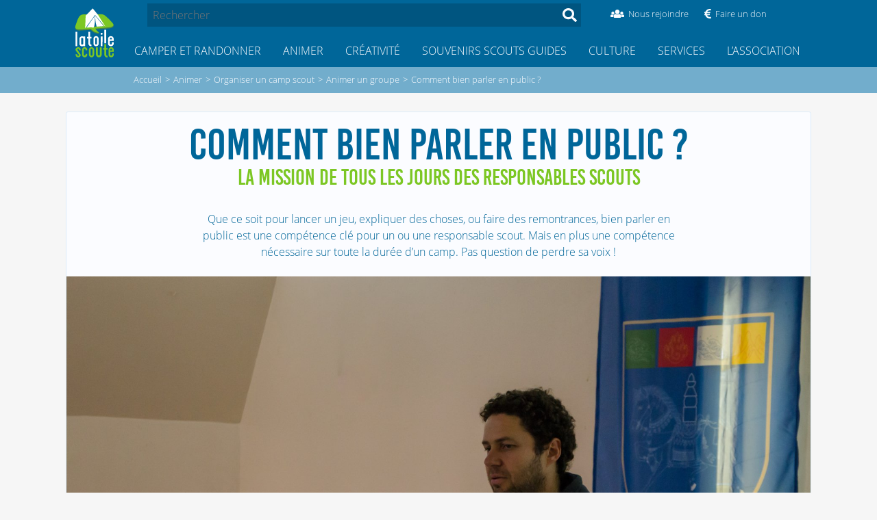

--- FILE ---
content_type: text/html; charset=utf-8
request_url: https://latoilescoute.net/comment-bien-parler-en-public
body_size: 25728
content:

<!doctype html>
<html lang="fr" prefix="og: http://ogp.me/ns#">
<head>
    <title>Comment bien parler en public ? &mdash; LaToileScoute</title>

    <!-- Viewport -->
<meta name="viewport" content="width=device-width, initial-scale=1">
<script type="text/javascript">
  var _paq = _paq || [];
  /* tracker methods like "setCustomDimension" should be called before "trackPageView" */
  _paq.push(['trackPageView']);
  _paq.push(['enableLinkTracking']);
  (function() {
    var u="https://latoilescoute.net/fiivei0R/Cho5aipa";
 if (navigator.userAgent.includes('iPhone') || navigator.userAgent.includes('iPad'))
      {
        _paq.push(['setTrackerUrl', u+'.php']);
      }
      else
      {
        _paq.push(['setTrackerUrl', u+'.gif']);
      }
    _paq.push(['setSiteId', '1']);
    var d=document;
    var g=d.createElement('script');
    var s=d.getElementsByTagName('script')[0];
    g.type='text/javascript';
    g.async=true;
    g.defer=true;
    g.src=u+'.js';
    s.parentNode.insertBefore(g,s);
  })();
</script>
<noscript><p><img
                 src="https://latoilescoute.net/fiivei0R/Cho5aipa.gif?idsite=1&rec=1&action_name=&url=https://latoilescoute.net/recherche?auteurs%5B%5D=bf5man&amp;debut_recherche_sphinx=3300&amp;tags%5B%5D=Jeux%20scouts%20%3A%20Jeu%20de%20Plateau&urlref=https://latoilescoute.net" style="border:0;" alt="" /></p></noscript>


<!-- Favicon -->
<link rel="manifest" href="/manifest.json" />
<link rel="icon" type="image/x-icon" href="/squelettes/favicon.ico" />
<link rel="shortcut icon" type="image/x-icon" href="/squelettes/favicon.ico" />
<link rel="apple-touch-icon" type="image/png" sizes="57x57"
href="/squelettes/image/logo_lts_galaxie_fond_bleu-57x57.png" />
<link rel="apple-touch-icon" type="image/png" sizes="72x72"
href="/squelettes/image/logo_lts_galaxie_fond_bleu-72x72.png" />
<link rel="apple-touch-icon" type="image/png" sizes="114x114"
href="/squelettes/image/logo_lts_galaxie_fond_bleu-114x114.png" />
<link rel="apple-touch-icon" type="image/png"
href="/squelettes/image/logo_lts_galaxie_fond_bleu.png" />

<link rel="apple-touch-icon-precomposed" type="image/png" sizes="57x57"
href="/squelettes/image/logo_lts_galaxie_fond_bleu-57x57.png" />
<link rel="apple-touch-icon-precomposed" type="image/png" sizes="72x72"
href="/squelettes/image/logo_lts_galaxie_fond_bleu-72x72.png" />
<link rel="apple-touch-icon-precomposed" type="image/png" sizes="114x114"
href="/squelettes/image/logo_lts_galaxie_fond_bleu-114x114.png" />
<link rel="apple-touch-icon-precomposed" type="image/png"
href="/squelettes/image/logo_lts_galaxie_fond_bleu.png" />

<!-- Feuilles de style -->

<link rel='stylesheet' type='text/css' media='all' href='plugins/auto/medias_responsive_mod/v1.38.0/squelettes/css/medias_responsive.css'>
<script>
var mediabox_settings={"auto_detect":true,"ns":"box","tt_img":true,"sel_g":"#documents_portfolio a[type='image\/jpeg'],#documents_portfolio a[type='image\/png'],#documents_portfolio a[type='image\/gif']","sel_c":".mediabox","str_ssStart":"Diaporama","str_ssStop":"Arr\u00eater","str_cur":"{current}\/{total}","str_prev":"Pr\u00e9c\u00e9dent","str_next":"Suivant","str_close":"Fermer","str_loading":"Chargement\u2026","str_petc":"Taper \u2019Echap\u2019 pour fermer","str_dialTitDef":"Boite de dialogue","str_dialTitMed":"Affichage d\u2019un media","splash_url":"","lity":{"skin":"_simple-dark","maxWidth":"90%","maxHeight":"90%","minWidth":"400px","minHeight":"","slideshow_speed":"2500","opacite":"0.9","defaultCaptionState":"expanded"}};
</script>
<!-- insert_head_css -->
<link rel="stylesheet" href="plugins-dist/mediabox/lib/lity/lity.css?1737047896" type="text/css" media="all" />
<link rel="stylesheet" href="plugins-dist/mediabox/lity/css/lity.mediabox.css?1737047896" type="text/css" media="all" />
<link rel="stylesheet" href="plugins-dist/mediabox/lity/skins/_simple-dark/lity.css?1737047896" type="text/css" media="all" /><link rel="stylesheet" type="text/css" href="plugins/auto/agenda/v5.1.0/css/spip.agenda.css" /><link rel="stylesheet" href="squelettes/css/comments.css" type="text/css" media="all" /><link rel="stylesheet" type="text/css" href="plugins/auto/sommaire/v2.0.1/css/sommaire.css"/>

<link rel='stylesheet' href='plugins/auto/cvtupload/v2.3.1/css/cvtupload.css?1763114568' type='text/css' media='all' />

<link rel='stylesheet' type='text/css' media='all' href='plugins/auto/image_responsive/v11.3.0/image_responsive.css'>

<link rel="stylesheet" href="/squelettes/css/tinytypo.css">
<link rel="stylesheet" href="/squelettes/css/normalize.css">
<link rel="stylesheet" href="/local/cache-scss/style-cssify-e4606e5.css?1765318811">
<link rel="stylesheet" href="/local/cache-scss/header-cssify-89df47d.css?1765318811">
<link rel="stylesheet" href="/local/cache-scss/header_mobile-cssify-ef30306.css?1765318811">
<link rel="stylesheet" href="/local/cache-scss/sommaire-cssify-225e7b8.css?1765318811">
<link rel="stylesheet" href="/local/cache-css/cssdyn-css_rubrique_nav_height_css-6be47045.css?1765318811">

<!-- FontAwesome -->
<script type='text/javascript' src='local/cache-js/a81733623b0f739e58d6ae65500d4436.js?1765318811'></script>


<!-- Velocity v2 -->
<!-- <script src="squelettes/js/velocity.min.js"></script> -->


<!-- Hamburger script -->














<!-- insert_head -->



<link rel='stylesheet' href='plugins/auto/saisies/v6.0.3/css/saisies.css?1764427440' type='text/css' media='all' />


<script>saisies_caracteres_restants = "caractères restants";</script>

<script>
		function afficher_si_show(src) {
			src.slideDown(800);
}
function afficher_si_hide(src) {
	src.slideUp(800);
}
	</script>

<script>htactif=1;document.createElement('picture'); var image_responsive_retina_hq = 0;</script><script>image_responsive_retina_hq = 1;</script>



		





<!-- À supprimer avant la mise en production. -->    <link rel="stylesheet" href="local/cache-scss/article-cssify-a2f6a88.css?1765318813">

    <meta name="description" content="Que ce soit pour lancer un jeu, expliquer des choses, ou faire des remontrances, bien parler en public est une comp&#233;tence cl&#233; pour un ou une responsable scout.&#8230;">
    <meta name="author" content="Seb Fays">
    <link rel="canonical" href="https://latoilescoute.net/comment-bien-parler-en-public">

    <!-- Open Graph -->
    <meta property="og:title" content="Comment bien parler en public ?">
    <meta property="og:type" content="article">
    <meta property="og:image" content="https://latoilescoute.net/IMG/arton7031.jpg?1605903750">
    <meta property="og:url" content="https://latoilescoute.net/comment-bien-parler-en-public">
    <meta property="og:description" content="Que ce soit pour lancer un jeu, expliquer des choses, ou faire des remontrances, bien parler en public est une compétence clé pour un ou une responsable (…)">
    <meta property="og:site_name" content="LaToileScoute">
</head>

<body>
    <!-- Haut de page -->

    <!-- Ribbon "Version beta" -->
    <!--
    <a id="beta-ribbon" href="/mon-avis-sur-le-nouveau">
        <div id="beta-ribbon-title">VERSION BETA</div>
        <div id="beta-ribbon-subtitle">Donne ton avis !</div>
    </a>
    -->
    <div class="top-header">

  <div class="container">
    <header>
      <a href="https://latoilescoute.net" class="header-logo">
                  <h1>LaToileScoute</h1>

                  <!-- Logo du site -->
                  <img class="hoverable" src="squelettes/image/latoilescoute_logo.svg">
              </a>
      <!-- <label for="toggle-nav" class="nav-button">
                  <i class="fas fa-bars"></i>
                  <i class="fas fa-search"
                     onclick="document.getElementById('recherche').focus();"></i></label> -->
      <button class="hamburger__container mobile">
                    <div class="hamburger">
                        <i></i>
                        <i></i>
                        <i></i>
                    </div>
                </button>
    </header>
    <div class="nav">
      <div class="nav__container">
        <div class="search header-search">
          <div class=" search search-form ">
    <form action="spip.php?page=recherche" method="get">
            <input name="page" value="recherche" type="hidden"
>
            

            <input
                                              type="search"
                                              name="recherche"
                                              value=""
                                              placeholder="Rechercher"
                                              id="recherche"
                                              accesskey="4"
                                              autocapitalize="off"
                                              autocorrect="off"
                                              />
            <button class="hoverable" type="submit">
              <span class="fas fa-search">
            </button>
    </form>
</div>
          <ul class="menu-soutien">
                <li>
                    <a href="/rejoindre-l-equipe-de-benevoles" class="header-icon-container">
                        <div class="header-icon-icon hoverable"><i class="fas fa-users"></i></div>
                        <span class="header-icon-text">Nous rejoindre</span></a>
                </li>
                <li>
                    <a href="https://don.latoilescoute.net" class="header-icon-container">
                        <div class="header-icon-icon hoverable"><i class="fas fa-euro-sign"></i></div>
                        <span class="header-icon-text">Faire un don</span></a>
                </li>
          </ul>
        </div>
        <!-- Navigation principale -->
        <ul class="secteur-menu menu label0">
          
                      
                <li class="secteur-menu-item menu-item">
                  <a href="-camper-randonner-" class="secteur-link ref" data-ref="23"><i class="fas fa-book" aria-hidden="true"></i>Camper et Randonner</a>
                  <nav class="rubrique-menu menu menu-label label23 rubrique-23">
                    <div class="menu-ariane">Accueil > Camper et Randonner</div>
                    <div class="menu-title">
                        <a href="javascript:void(0);" class="ref back" data-ref="23">
                            <i class="fas fa-arrow-left" aria-hidden="true"></i>
                        </a>
                        <div class="menu-title-text">
                            <a href="-camper-randonner-">Camper et Randonner</a>
                        </div>
                    </div>
                    <ul>
                      
                        <li>
                          <div class="rubrique-menu-item menu-item"><a href="-partir-en-camp-scout-"
                                  class="ref" data-ref="85"
                                  ><div class="bullet">&gt;  </div><div class="menu-item-titre">Partir en camp scout</div><i class="fas fa-angle-right" aria-hidden="true"></i></a></div>
                          <nav class="rubrique-sub-menu menu menu-label label85">
                            <div class="menu-ariane">Accueil > Camper et Randonner > Partir en camp scout </div>
                            <div class="menu-title">
                                <a href="javascript:void(0);" class="ref back" data-ref="85">
                                    <i class="fas fa-arrow-left" aria-hidden="true"></i>
                                </a>
                                <div class="menu-title-text">
                                    <a href="-partir-en-camp-scout-">Partir en camp scout</a>
                                </div>
                            </div>
                            
                              <li class="menu-item"><a href="-faire-son-sac-de-camp-"><div class="bullet">- </div>Faire son sac de camp</a></li>
                              
                              <li class="menu-item"><a href="-equipement-scout-"><div class="bullet">- </div>Équipement individuel scout</a></li>
                              
                              <li class="menu-item"><a href="-le-couteau-"><div class="bullet">- </div>Le Couteau</a></li>
                              
                          </nav><!-- si on utilise div `a la plqce de de nav, 'ca plante, je sais pas pourquoi.'`  -->
                        </li>
                        
                        <li>
                          <div class="rubrique-menu-item menu-item"><a href="-partir-a-l-aventure-"
                                  class="ref" data-ref="1012"
                                  ><div class="bullet">&gt;  </div><div class="menu-item-titre">Partir à l&#8217;aventure</div><i class="fas fa-angle-right" aria-hidden="true"></i></a></div>
                          <nav class="rubrique-sub-menu menu menu-label label1012">
                            <div class="menu-ariane">Accueil > Camper et Randonner > Partir à l&#8217;aventure </div>
                            <div class="menu-title">
                                <a href="javascript:void(0);" class="ref back" data-ref="1012">
                                    <i class="fas fa-arrow-left" aria-hidden="true"></i>
                                </a>
                                <div class="menu-title-text">
                                    <a href="-partir-a-l-aventure-">Partir à l&#8217;aventure</a>
                                </div>
                            </div>
                            
                              <li class="menu-item"><a href="-camper-tente-temps-"><div class="bullet">- </div>Camper par tous les temps</a></li>
                              
                              <li class="menu-item"><a href="-techniques-diverses-"><div class="bullet">- </div>Techniques de campisme</a></li>
                              
                              <li class="menu-item"><a href="-partir-en-voilier-"><div class="bullet">- </div>Partir en voilier</a></li>
                              
                              <li class="menu-item"><a href="-scout-connecte-"><div class="bullet">- </div>Scout connecté</a></li>
                              
                          </nav><!-- si on utilise div `a la plqce de de nav, 'ca plante, je sais pas pourquoi.'`  -->
                        </li>
                        
                        <li>
                          <div class="rubrique-menu-item menu-item"><a href="-materiel-scout-"
                                  class="ref" data-ref="159"
                                  ><div class="bullet">&gt;  </div><div class="menu-item-titre">Matériel scout</div><i class="fas fa-angle-right" aria-hidden="true"></i></a></div>
                          <nav class="rubrique-sub-menu menu menu-label label159">
                            <div class="menu-ariane">Accueil > Camper et Randonner > Matériel scout </div>
                            <div class="menu-title">
                                <a href="javascript:void(0);" class="ref back" data-ref="159">
                                    <i class="fas fa-arrow-left" aria-hidden="true"></i>
                                </a>
                                <div class="menu-title-text">
                                    <a href="-materiel-scout-">Matériel scout</a>
                                </div>
                            </div>
                            
                              <li class="menu-item"><a href="-tentes-scoutes-"><div class="bullet">- </div>Tentes scoutes</a></li>
                              
                              <li class="menu-item"><a href="-tests-de-materiel-collectif-"><div class="bullet">- </div>Tests de matériel collectif</a></li>
                              
                              <li class="menu-item"><a href="-tests-de-tentes-scoutes-"><div class="bullet">- </div>Tests de tentes scoutes</a></li>
                              
                          </nav><!-- si on utilise div `a la plqce de de nav, 'ca plante, je sais pas pourquoi.'`  -->
                        </li>
                        
                        <li>
                          <div class="rubrique-menu-item menu-item"><a href="-noeuds-"
                                  class="ref" data-ref="164"
                                  ><div class="bullet">&gt;  </div><div class="menu-item-titre">Nœuds</div><i class="fas fa-angle-right" aria-hidden="true"></i></a></div>
                          <nav class="rubrique-sub-menu menu menu-label label164">
                            <div class="menu-ariane">Accueil > Camper et Randonner > Nœuds </div>
                            <div class="menu-title">
                                <a href="javascript:void(0);" class="ref back" data-ref="164">
                                    <i class="fas fa-arrow-left" aria-hidden="true"></i>
                                </a>
                                <div class="menu-title-text">
                                    <a href="-noeuds-">Nœuds</a>
                                </div>
                            </div>
                            
                              <li class="menu-item"><a href="-noeuds-de-base-"><div class="bullet">- </div>Nœuds de base</a></li>
                              
                              <li class="menu-item"><a href="-noeuds-d-installations-"><div class="bullet">- </div>Nœuds d&#8217;installations</a></li>
                              
                              <li class="menu-item"><a href="-noeuds-pour-le-foulard-scout-"><div class="bullet">- </div>Noeuds pour le foulard scout</a></li>
                              
                              <li class="menu-item"><a href="-autres-noeuds-"><div class="bullet">- </div>Autres nœuds</a></li>
                              
                          </nav><!-- si on utilise div `a la plqce de de nav, 'ca plante, je sais pas pourquoi.'`  -->
                        </li>
                        
                        <li>
                          <div class="rubrique-menu-item menu-item"><a href="-installations-camp-scout-"
                                  class="ref" data-ref="57"
                                  ><div class="bullet">&gt;  </div><div class="menu-item-titre">Installations scoutes</div><i class="fas fa-angle-right" aria-hidden="true"></i></a></div>
                          <nav class="rubrique-sub-menu menu menu-label label57">
                            <div class="menu-ariane">Accueil > Camper et Randonner > Installations scoutes </div>
                            <div class="menu-title">
                                <a href="javascript:void(0);" class="ref back" data-ref="57">
                                    <i class="fas fa-arrow-left" aria-hidden="true"></i>
                                </a>
                                <div class="menu-title-text">
                                    <a href="-installations-camp-scout-">Installations scoutes</a>
                                </div>
                            </div>
                            
                              <li class="menu-item"><a href="-techniques-d-assemblage-"><div class="bullet">- </div>Techniques d&#8217;installation</a></li>
                              
                              <li class="menu-item"><a href="-tables-scoutes-"><div class="bullet">- </div>Tables scoutes</a></li>
                              
                              <li class="menu-item"><a href="-la-cuisine-"><div class="bullet">- </div>Installations cuisine scoute</a></li>
                              
                              <li class="menu-item"><a href="-le-coin-veillee-"><div class="bullet">- </div>Bancs et tabourets</a></li>
                              
                              <li class="menu-item"><a href="-le-coin-toilette-"><div class="bullet">- </div>WC scouts</a></li>
                              
                              <li class="menu-item"><a href="-toilette-douches-en-camp-scout-"><div class="bullet">- </div>Coin toilette et douches en camp scout</a></li>
                              
                              <li class="menu-item"><a href="-abris-et-tipis-"><div class="bullet">- </div>Abris et tipis</a></li>
                              
                              <li class="menu-item"><a href="-coin-spi-en-camp-scout-"><div class="bullet">- </div>Coin spi en camp scout</a></li>
                              
                              <li class="menu-item"><a href="-ponts-et-mats-scouts-"><div class="bullet">- </div>Ponts et mats</a></li>
                              
                          </nav><!-- si on utilise div `a la plqce de de nav, 'ca plante, je sais pas pourquoi.'`  -->
                        </li>
                        
                        <li>
                          <div class="rubrique-menu-item menu-item"><a href="-feu-de-camp-"
                                  class="ref" data-ref="56"
                                  ><div class="bullet">&gt;  </div><div class="menu-item-titre">Faire du feu en camp scout</div><i class="fas fa-angle-right" aria-hidden="true"></i></a></div>
                          <nav class="rubrique-sub-menu menu menu-label label56">
                            <div class="menu-ariane">Accueil > Camper et Randonner > Faire du feu en camp scout </div>
                            <div class="menu-title">
                                <a href="javascript:void(0);" class="ref back" data-ref="56">
                                    <i class="fas fa-arrow-left" aria-hidden="true"></i>
                                </a>
                                <div class="menu-title-text">
                                    <a href="-feu-de-camp-">Faire du feu en camp scout</a>
                                </div>
                            </div>
                            
                              <li class="menu-item"><a href="-fabrications-autour-du-feu-"><div class="bullet">- </div>Fabrications autour du feu</a></li>
                              
                          </nav><!-- si on utilise div `a la plqce de de nav, 'ca plante, je sais pas pourquoi.'`  -->
                        </li>
                        
                        <li>
                          <div class="rubrique-menu-item menu-item"><a href="-tente-pilotis-"
                                  class="ref" data-ref="356"
                                  ><div class="bullet">&gt;  </div><div class="menu-item-titre">Tentes surélevées</div><i class="fas fa-angle-right" aria-hidden="true"></i></a></div>
                          <nav class="rubrique-sub-menu menu menu-label label356">
                            <div class="menu-ariane">Accueil > Camper et Randonner > Tentes surélevées </div>
                            <div class="menu-title">
                                <a href="javascript:void(0);" class="ref back" data-ref="356">
                                    <i class="fas fa-arrow-left" aria-hidden="true"></i>
                                </a>
                                <div class="menu-title-text">
                                    <a href="-tente-pilotis-">Tentes surélevées</a>
                                </div>
                            </div>
                            
                              <li class="menu-item"><a href="-construire-sa-tente-surelevee-"><div class="bullet">- </div>Construire sa tente surélevée</a></li>
                              
                              <li class="menu-item"><a href="-les-hamacs-de-la-tente-surelevee-"><div class="bullet">- </div>Les hamacs de la tente surélevée</a></li>
                              
                          </nav><!-- si on utilise div `a la plqce de de nav, 'ca plante, je sais pas pourquoi.'`  -->
                        </li>
                        
                        <li>
                          <div class="rubrique-menu-item menu-item"><a href="-orientation-"
                                  class="ref" data-ref="168"
                                  ><div class="bullet">&gt;  </div><div class="menu-item-titre">Savoir s&#8217;orienter en camp scout</div><i class="fas fa-angle-right" aria-hidden="true"></i></a></div>
                          <nav class="rubrique-sub-menu menu menu-label label168">
                            <div class="menu-ariane">Accueil > Camper et Randonner > Savoir s&#8217;orienter en camp scout </div>
                            <div class="menu-title">
                                <a href="javascript:void(0);" class="ref back" data-ref="168">
                                    <i class="fas fa-arrow-left" aria-hidden="true"></i>
                                </a>
                                <div class="menu-title-text">
                                    <a href="-orientation-">Savoir s&#8217;orienter en camp scout</a>
                                </div>
                            </div>
                            
                              <li class="menu-item"><a href="-lire-une-carte-"><div class="bullet">- </div>Lire une carte</a></li>
                              
                              <li class="menu-item"><a href="-s-orienter-"><div class="bullet">- </div>S&#8217;orienter</a></li>
                              
                              <li class="menu-item"><a href="-cartographie-geomatique-"><div class="bullet">- </div>Cartographie et géomatique</a></li>
                              
                          </nav><!-- si on utilise div `a la plqce de de nav, 'ca plante, je sais pas pourquoi.'`  -->
                        </li>
                        
                        <li>
                          <div class="rubrique-menu-item menu-item"><a href="-nature-383-"
                                  class="ref" data-ref="383"
                                  ><div class="bullet">&gt;  </div><div class="menu-item-titre">Observer la nature en camp scout</div><i class="fas fa-angle-right" aria-hidden="true"></i></a></div>
                          <nav class="rubrique-sub-menu menu menu-label label383">
                            <div class="menu-ariane">Accueil > Camper et Randonner > Observer la nature en camp scout </div>
                            <div class="menu-title">
                                <a href="javascript:void(0);" class="ref back" data-ref="383">
                                    <i class="fas fa-arrow-left" aria-hidden="true"></i>
                                </a>
                                <div class="menu-title-text">
                                    <a href="-nature-383-">Observer la nature en camp scout</a>
                                </div>
                            </div>
                            
                              <li class="menu-item"><a href="-etoiles-"><div class="bullet">- </div>Étoiles</a></li>
                              
                              <li class="menu-item"><a href="-meteo-"><div class="bullet">- </div>Comprendre la météo</a></li>
                              
                              <li class="menu-item"><a href="-arbres-fleurs-"><div class="bullet">- </div>Arbres et fleurs</a></li>
                              
                          </nav><!-- si on utilise div `a la plqce de de nav, 'ca plante, je sais pas pourquoi.'`  -->
                        </li>
                        
                        <li>
                          <div class="rubrique-menu-item menu-item"><a href="-recettes-de-cuisine-en-camp-scout-"
                                  class="ref" data-ref="31"
                                  ><div class="bullet">&gt;  </div><div class="menu-item-titre">Recettes de cuisine en camp scout</div><i class="fas fa-angle-right" aria-hidden="true"></i></a></div>
                          <nav class="rubrique-sub-menu menu menu-label label31">
                            <div class="menu-ariane">Accueil > Camper et Randonner > Recettes de cuisine en camp scout </div>
                            <div class="menu-title">
                                <a href="javascript:void(0);" class="ref back" data-ref="31">
                                    <i class="fas fa-arrow-left" aria-hidden="true"></i>
                                </a>
                                <div class="menu-title-text">
                                    <a href="-recettes-de-cuisine-en-camp-scout-">Recettes de cuisine en camp scout</a>
                                </div>
                            </div>
                            
                              <li class="menu-item"><a href="-petits-trucs-de-l-intendant-"><div class="bullet">- </div>Petits trucs de l&#8217;intendant</a></li>
                              
                              <li class="menu-item"><a href="-le-coin-du-sale-"><div class="bullet">- </div>Recettes de cuisine salées en camp scout</a></li>
                              
                              <li class="menu-item"><a href="-le-coin-du-sucre-"><div class="bullet">- </div>Recettes de cuisine sucrées en camp scout</a></li>
                              
                              <li class="menu-item"><a href="-le-coin-sucre-sale-"><div class="bullet">- </div>Recettes de cuisine sucrées salées en camp scout</a></li>
                              
                              <li class="menu-item"><a href="-salades-composees-"><div class="bullet">- </div>Salades composées</a></li>
                              
                          </nav><!-- si on utilise div `a la plqce de de nav, 'ca plante, je sais pas pourquoi.'`  -->
                        </li>
                        
                    </ul>
                  </nav>
                </li>
                
                <li class="secteur-menu-item menu-item">
                  <a href="-animation-fiches-techniques-" class="secteur-link ref" data-ref="26"><i class="fas fa-flag" aria-hidden="true"></i>Animer</a>
                  <nav class="rubrique-menu menu menu-label label26 rubrique-26">
                    <div class="menu-ariane">Accueil > Animer</div>
                    <div class="menu-title">
                        <a href="javascript:void(0);" class="ref back" data-ref="26">
                            <i class="fas fa-arrow-left" aria-hidden="true"></i>
                        </a>
                        <div class="menu-title-text">
                            <a href="-animation-fiches-techniques-">Animer</a>
                        </div>
                    </div>
                    <ul>
                      
                        <li>
                          <div class="rubrique-menu-item menu-item"><a href="-jeux-scouts-"
                                  class="ref" data-ref="218"
                                  ><div class="bullet">&gt;  </div><div class="menu-item-titre">Jeux scouts</div><i class="fas fa-angle-right" aria-hidden="true"></i></a></div>
                          <nav class="rubrique-sub-menu menu menu-label label218">
                            <div class="menu-ariane">Accueil > Animer > Jeux scouts </div>
                            <div class="menu-title">
                                <a href="javascript:void(0);" class="ref back" data-ref="218">
                                    <i class="fas fa-arrow-left" aria-hidden="true"></i>
                                </a>
                                <div class="menu-title-text">
                                    <a href="-jeux-scouts-">Jeux scouts</a>
                                </div>
                            </div>
                            
                              <li class="menu-item"><a href="-jeux-cooperatifs-"><div class="bullet">- </div>Jeux coopératifs</a></li>
                              
                              <li class="menu-item"><a href="-jeux-de-veillee-et-petits-jeux-d-"><div class="bullet">- </div>Jeux de veillée et petits jeux d&#8217;intérieur</a></li>
                              
                              <li class="menu-item"><a href="-grands-jeux-scouts-"><div class="bullet">- </div>Jeux scouts avec préparation</a></li>
                              
                              <li class="menu-item"><a href="-jeux-scouts-simples-"><div class="bullet">- </div>Jeux scouts simples</a></li>
                              
                              <li class="menu-item"><a href="-techniques-de-jeux-"><div class="bullet">- </div>Techniques de jeux scouts</a></li>
                              
                          </nav><!-- si on utilise div `a la plqce de de nav, 'ca plante, je sais pas pourquoi.'`  -->
                        </li>
                        
                        <li>
                          <div class="rubrique-menu-item menu-item"><a href="-veillees-scoutes-"
                                  class="ref" data-ref="37"
                                  ><div class="bullet">&gt;  </div><div class="menu-item-titre">Veillées scoutes</div><i class="fas fa-angle-right" aria-hidden="true"></i></a></div>
                          <nav class="rubrique-sub-menu menu menu-label label37">
                            <div class="menu-ariane">Accueil > Animer > Veillées scoutes </div>
                            <div class="menu-title">
                                <a href="javascript:void(0);" class="ref back" data-ref="37">
                                    <i class="fas fa-arrow-left" aria-hidden="true"></i>
                                </a>
                                <div class="menu-title-text">
                                    <a href="-veillees-scoutes-">Veillées scoutes</a>
                                </div>
                            </div>
                            
                              <li class="menu-item"><a href="-techniques-de-veillees-"><div class="bullet">- </div>Types de veillées scoutes</a></li>
                              
                              <li class="menu-item"><a href="-jeux-et-sketchs-"><div class="bullet">- </div>Sketchs de veillées</a></li>
                              
                              <li class="menu-item"><a href="-chants-scouts-"><div class="bullet">- </div>Chants en veillée scoute</a></li>
                              
                              <li class="menu-item"><a href="-chansons-a-gestes-"><div class="bullet">- </div>Chansons à gestes</a></li>
                              
                              <li class="menu-item"><a href="-moyens-materiels-sono-219-"><div class="bullet">- </div>Moyens matériels, sono</a></li>
                              
                          </nav><!-- si on utilise div `a la plqce de de nav, 'ca plante, je sais pas pourquoi.'`  -->
                        </li>
                        
                        <li>
                          <div class="rubrique-menu-item menu-item"><a href="-activites-scoutes-"
                                  class="ref" data-ref="844"
                                  ><div class="bullet">&gt;  </div><div class="menu-item-titre">Activités scoutes</div><i class="fas fa-angle-right" aria-hidden="true"></i></a></div>
                          <nav class="rubrique-sub-menu menu menu-label label844">
                            <div class="menu-ariane">Accueil > Animer > Activités scoutes </div>
                            <div class="menu-title">
                                <a href="javascript:void(0);" class="ref back" data-ref="844">
                                    <i class="fas fa-arrow-left" aria-hidden="true"></i>
                                </a>
                                <div class="menu-title-text">
                                    <a href="-activites-scoutes-">Activités scoutes</a>
                                </div>
                            </div>
                            
                              <li class="menu-item"><a href="-des-activites-reussies-"><div class="bullet">- </div>Bien animer une activité</a></li>
                              
                              <li class="menu-item"><a href="-activites-scoutes-dans-la-neige-"><div class="bullet">- </div>Activités dans la neige</a></li>
                              
                              <li class="menu-item"><a href="-scouts-a-velo-"><div class="bullet">- </div>Activités et camp vélo</a></li>
                              
                              <li class="menu-item"><a href="-randonnees-et-explos-"><div class="bullet">- </div>Randonnées et explos</a></li>
                              
                              <li class="menu-item"><a href="-activites-artistiques-"><div class="bullet">- </div>Activités artistiques</a></li>
                              
                              <li class="menu-item"><a href="-activites-de-cohesion-"><div class="bullet">- </div>Activités de cohésion</a></li>
                              
                              <li class="menu-item"><a href="-activites-de-sensibilisation-"><div class="bullet">- </div>Activités de sensibilisation</a></li>
                              
                              <li class="menu-item"><a href="-activites-en-situation-d-urgence-"><div class="bullet">- </div>Activités en situation d&#8217;urgence</a></li>
                              
                              <li class="menu-item"><a href="-idees-d-activites-"><div class="bullet">- </div>Scoutisme à la maison</a></li>
                              
                              <li class="menu-item"><a href="-activites-inter-mouvements-scouts-"><div class="bullet">- </div>Activités Inter-mouvements scouts</a></li>
                              
                          </nav><!-- si on utilise div `a la plqce de de nav, 'ca plante, je sais pas pourquoi.'`  -->
                        </li>
                        
                        <li>
                          <div class="rubrique-menu-item menu-item"><a href="-secrets-du-chef-d-equipe-"
                                  class="ref" data-ref="544"
                                  ><div class="bullet">&gt;  </div><div class="menu-item-titre">Vie d&#8217;équipe ou de patrouille</div><i class="fas fa-angle-right" aria-hidden="true"></i></a></div>
                          <nav class="rubrique-sub-menu menu menu-label label544">
                            <div class="menu-ariane">Accueil > Animer > Vie d&#8217;équipe ou de patrouille </div>
                            <div class="menu-title">
                                <a href="javascript:void(0);" class="ref back" data-ref="544">
                                    <i class="fas fa-arrow-left" aria-hidden="true"></i>
                                </a>
                                <div class="menu-title-text">
                                    <a href="-secrets-du-chef-d-equipe-">Vie d&#8217;équipe ou de patrouille</a>
                                </div>
                            </div>
                            
                          </nav><!-- si on utilise div `a la plqce de de nav, 'ca plante, je sais pas pourquoi.'`  -->
                        </li>
                        
                        <li>
                          <div class="rubrique-menu-item menu-item"><a href="-secrets-de-chefs-scouts-"
                                  class="ref" data-ref="505"
                                  ><div class="bullet">&gt;  </div><div class="menu-item-titre">Organiser un camp scout</div><i class="fas fa-angle-right" aria-hidden="true"></i></a></div>
                          <nav class="rubrique-sub-menu menu menu-label label505">
                            <div class="menu-ariane">Accueil > Animer > Organiser un camp scout </div>
                            <div class="menu-title">
                                <a href="javascript:void(0);" class="ref back" data-ref="505">
                                    <i class="fas fa-arrow-left" aria-hidden="true"></i>
                                </a>
                                <div class="menu-title-text">
                                    <a href="-secrets-de-chefs-scouts-">Organiser un camp scout</a>
                                </div>
                            </div>
                            
                              <li class="menu-item"><a href="-gerer-un-groupe-de-jeunes-"><div class="bullet">- </div>Animer un groupe</a></li>
                              
                              <li class="menu-item"><a href="-decider-en-groupe-"><div class="bullet">- </div>Débattre et décider en groupe</a></li>
                              
                              <li class="menu-item"><a href="-recruter-manager-"><div class="bullet">- </div>Recruter et animer son équipe</a></li>
                              
                              <li class="menu-item"><a href="-organiser-un-jumelage-d-unites-"><div class="bullet">- </div>Organiser un jumelage</a></li>
                              
                              <li class="menu-item"><a href="-trouver-un-lieu-de-camp-"><div class="bullet">- </div>Trouver un lieu de camp</a></li>
                              
                              <li class="menu-item"><a href="-organiser-son-transport-"><div class="bullet">- </div>Organiser son transport</a></li>
                              
                              <li class="menu-item"><a href="-vie-du-camp-scout-"><div class="bullet">- </div>Vie du camp scout</a></li>
                              
                              <li class="menu-item"><a href="-scout-durable-"><div class="bullet">- </div>Pour un camp scout éco-responsable</a></li>
                              
                              <li class="menu-item"><a href="-argent-et-extrajobs-"><div class="bullet">- </div>Argent et extrajobs</a></li>
                              
                              <li class="menu-item"><a href="-materiel-en-camp-scout-"><div class="bullet">- </div>Matériel en camp scout</a></li>
                              
                              <li class="menu-item"><a href="-les-relations-avec-les-parents-"><div class="bullet">- </div>Les relations avec les parents</a></li>
                              
                              <li class="menu-item"><a href="-outils-chef-scout-"><div class="bullet">- </div>Outils informatiques du camp scout</a></li>
                              
                              <li class="menu-item"><a href="-legislation-"><div class="bullet">- </div>Législation</a></li>
                              
                          </nav><!-- si on utilise div `a la plqce de de nav, 'ca plante, je sais pas pourquoi.'`  -->
                        </li>
                        
                        <li>
                          <div class="rubrique-menu-item menu-item"><a href="-hygiene-et-sante-"
                                  class="ref" data-ref="34"
                                  ><div class="bullet">&gt;  </div><div class="menu-item-titre">Hygiène et santé</div><i class="fas fa-angle-right" aria-hidden="true"></i></a></div>
                          <nav class="rubrique-sub-menu menu menu-label label34">
                            <div class="menu-ariane">Accueil > Animer > Hygiène et santé </div>
                            <div class="menu-title">
                                <a href="javascript:void(0);" class="ref back" data-ref="34">
                                    <i class="fas fa-arrow-left" aria-hidden="true"></i>
                                </a>
                                <div class="menu-title-text">
                                    <a href="-hygiene-et-sante-">Hygiène et santé</a>
                                </div>
                            </div>
                            
                              <li class="menu-item"><a href="-prevention-physique-"><div class="bullet">- </div>Prévention physique</a></li>
                              
                              <li class="menu-item"><a href="-prevention-psychologique-"><div class="bullet">- </div>Prévention psychologique</a></li>
                              
                              <li class="menu-item"><a href="-soins-"><div class="bullet">- </div>Soins</a></li>
                              
                          </nav><!-- si on utilise div `a la plqce de de nav, 'ca plante, je sais pas pourquoi.'`  -->
                        </li>
                        
                        <li>
                          <div class="rubrique-menu-item menu-item"><a href="-imaginaires-"
                                  class="ref" data-ref="189"
                                  ><div class="bullet">&gt;  </div><div class="menu-item-titre">Imaginaires</div><i class="fas fa-angle-right" aria-hidden="true"></i></a></div>
                          <nav class="rubrique-sub-menu menu menu-label label189">
                            <div class="menu-ariane">Accueil > Animer > Imaginaires </div>
                            <div class="menu-title">
                                <a href="javascript:void(0);" class="ref back" data-ref="189">
                                    <i class="fas fa-arrow-left" aria-hidden="true"></i>
                                </a>
                                <div class="menu-title-text">
                                    <a href="-imaginaires-">Imaginaires</a>
                                </div>
                            </div>
                            
                              <li class="menu-item"><a href="-delirants-"><div class="bullet">- </div>Délirants</a></li>
                              
                              <li class="menu-item"><a href="-futuristes-"><div class="bullet">- </div>Futuristes</a></li>
                              
                              <li class="menu-item"><a href="-historiques-"><div class="bullet">- </div>Historiques</a></li>
                              
                              <li class="menu-item"><a href="-uchroniques-"><div class="bullet">- </div>Uchroniques</a></li>
                              
                          </nav><!-- si on utilise div `a la plqce de de nav, 'ca plante, je sais pas pourquoi.'`  -->
                        </li>
                        
                        <li>
                          <div class="rubrique-menu-item menu-item"><a href="-animation-spirituelle-"
                                  class="ref" data-ref="48"
                                  ><div class="bullet">&gt;  </div><div class="menu-item-titre">Animation spirituelle</div><i class="fas fa-angle-right" aria-hidden="true"></i></a></div>
                          <nav class="rubrique-sub-menu menu menu-label label48">
                            <div class="menu-ariane">Accueil > Animer > Animation spirituelle </div>
                            <div class="menu-title">
                                <a href="javascript:void(0);" class="ref back" data-ref="48">
                                    <i class="fas fa-arrow-left" aria-hidden="true"></i>
                                </a>
                                <div class="menu-title-text">
                                    <a href="-animation-spirituelle-">Animation spirituelle</a>
                                </div>
                            </div>
                            
                              <li class="menu-item"><a href="-notions-sur-les-religions-"><div class="bullet">- </div>Notions sur les religions</a></li>
                              
                              <li class="menu-item"><a href="-techniques-d-animations-"><div class="bullet">- </div>Techniques d&#8217;animations catholiques</a></li>
                              
                              <li class="menu-item"><a href="-explication-de-textes-de-la-bible-"><div class="bullet">- </div>Explication de textes de la Bible</a></li>
                              
                              <li class="menu-item"><a href="-temps-religieux-catholiques-"><div class="bullet">- </div>Temps religieux catholiques</a></li>
                              
                          </nav><!-- si on utilise div `a la plqce de de nav, 'ca plante, je sais pas pourquoi.'`  -->
                        </li>
                        
                    </ul>
                  </nav>
                </li>
                
                <li class="secteur-menu-item menu-item">
                  <a href="-creer-" class="secteur-link ref" data-ref="915"><i class="fas fa-history" aria-hidden="true"></i>Créativité</a>
                  <nav class="rubrique-menu menu menu-label label915 rubrique-915">
                    <div class="menu-ariane">Accueil > Créativité</div>
                    <div class="menu-title">
                        <a href="javascript:void(0);" class="ref back" data-ref="915">
                            <i class="fas fa-arrow-left" aria-hidden="true"></i>
                        </a>
                        <div class="menu-title-text">
                            <a href="-creer-">Créativité</a>
                        </div>
                    </div>
                    <ul>
                      
                        <li>
                          <div class="rubrique-menu-item menu-item"><a href="-techniques-photos-"
                                  class="ref" data-ref="315"
                                  ><div class="bullet">&gt;  </div><div class="menu-item-titre">Photo</div><i class="fas fa-angle-right" aria-hidden="true"></i></a></div>
                          <nav class="rubrique-sub-menu menu menu-label label315">
                            <div class="menu-ariane">Accueil > Créativité > Photo </div>
                            <div class="menu-title">
                                <a href="javascript:void(0);" class="ref back" data-ref="315">
                                    <i class="fas fa-arrow-left" aria-hidden="true"></i>
                                </a>
                                <div class="menu-title-text">
                                    <a href="-techniques-photos-">Photo</a>
                                </div>
                            </div>
                            
                              <li class="menu-item"><a href="-la-base-de-la-photo-"><div class="bullet">- </div>La base de la photo</a></li>
                              
                              <li class="menu-item"><a href="-aller-plus-loin-en-photo-"><div class="bullet">- </div>Aller plus loin en photo</a></li>
                              
                              <li class="menu-item"><a href="-partager-ses-photos-410-"><div class="bullet">- </div>Partager ses photos</a></li>
                              
                          </nav><!-- si on utilise div `a la plqce de de nav, 'ca plante, je sais pas pourquoi.'`  -->
                        </li>
                        
                        <li>
                          <div class="rubrique-menu-item menu-item"><a href="-creer-des-videos-"
                                  class="ref" data-ref="974"
                                  ><div class="bullet">&gt;  </div><div class="menu-item-titre">Créer des vidéos</div><i class="fas fa-angle-right" aria-hidden="true"></i></a></div>
                          <nav class="rubrique-sub-menu menu menu-label label974">
                            <div class="menu-ariane">Accueil > Créativité > Créer des vidéos </div>
                            <div class="menu-title">
                                <a href="javascript:void(0);" class="ref back" data-ref="974">
                                    <i class="fas fa-arrow-left" aria-hidden="true"></i>
                                </a>
                                <div class="menu-title-text">
                                    <a href="-creer-des-videos-">Créer des vidéos</a>
                                </div>
                            </div>
                            
                              <li class="menu-item"><a href="-prise-de-vue-"><div class="bullet">- </div>Prise de vue</a></li>
                              
                              <li class="menu-item"><a href="-prise-de-son-"><div class="bullet">- </div>Prise de son</a></li>
                              
                          </nav><!-- si on utilise div `a la plqce de de nav, 'ca plante, je sais pas pourquoi.'`  -->
                        </li>
                        
                        <li>
                          <div class="rubrique-menu-item menu-item"><a href="-communication-1-"
                                  class="ref" data-ref="1"
                                  ><div class="bullet">&gt;  </div><div class="menu-item-titre">Communication</div><i class="fas fa-angle-right" aria-hidden="true"></i></a></div>
                          <nav class="rubrique-sub-menu menu menu-label label1">
                            <div class="menu-ariane">Accueil > Créativité > Communication </div>
                            <div class="menu-title">
                                <a href="javascript:void(0);" class="ref back" data-ref="1">
                                    <i class="fas fa-arrow-left" aria-hidden="true"></i>
                                </a>
                                <div class="menu-title-text">
                                    <a href="-communication-1-">Communication</a>
                                </div>
                            </div>
                            
                              <li class="menu-item"><a href="-la-comm-par-les-medias-sociaux-"><div class="bullet">- </div>La comm par les médias sociaux</a></li>
                              
                              <li class="menu-item"><a href="-la-comm-in-real-life-"><div class="bullet">- </div>La comm "In Real Life"</a></li>
                              
                          </nav><!-- si on utilise div `a la plqce de de nav, 'ca plante, je sais pas pourquoi.'`  -->
                        </li>
                        
                        <li>
                          <div class="rubrique-menu-item menu-item"><a href="-reseaux-sociaux-532-"
                                  class="ref" data-ref="532"
                                  ><div class="bullet">&gt;  </div><div class="menu-item-titre">Réseaux sociaux</div><i class="fas fa-angle-right" aria-hidden="true"></i></a></div>
                          <nav class="rubrique-sub-menu menu menu-label label532">
                            <div class="menu-ariane">Accueil > Créativité > Réseaux sociaux </div>
                            <div class="menu-title">
                                <a href="javascript:void(0);" class="ref back" data-ref="532">
                                    <i class="fas fa-arrow-left" aria-hidden="true"></i>
                                </a>
                                <div class="menu-title-text">
                                    <a href="-reseaux-sociaux-532-">Réseaux sociaux</a>
                                </div>
                            </div>
                            
                              <li class="menu-item"><a href="-la-securite-sur-internet-"><div class="bullet">- </div>La sécurité sur Internet</a></li>
                              
                          </nav><!-- si on utilise div `a la plqce de de nav, 'ca plante, je sais pas pourquoi.'`  -->
                        </li>
                        
                        <li>
                          <div class="rubrique-menu-item menu-item"><a href="-codes-secrets-"
                                  class="ref" data-ref="44"
                                  ><div class="bullet">&gt;  </div><div class="menu-item-titre">Codes secrets</div><i class="fas fa-angle-right" aria-hidden="true"></i></a></div>
                          <nav class="rubrique-sub-menu menu menu-label label44">
                            <div class="menu-ariane">Accueil > Créativité > Codes secrets </div>
                            <div class="menu-title">
                                <a href="javascript:void(0);" class="ref back" data-ref="44">
                                    <i class="fas fa-arrow-left" aria-hidden="true"></i>
                                </a>
                                <div class="menu-title-text">
                                    <a href="-codes-secrets-">Codes secrets</a>
                                </div>
                            </div>
                            
                              <li class="menu-item"><a href="-codes-secrets-classiques-"><div class="bullet">- </div>Codes secrets classiques</a></li>
                              
                              <li class="menu-item"><a href="-codes-secrets-avances-"><div class="bullet">- </div>Codes secrets avancés</a></li>
                              
                          </nav><!-- si on utilise div `a la plqce de de nav, 'ca plante, je sais pas pourquoi.'`  -->
                        </li>
                        
                        <li>
                          <div class="rubrique-menu-item menu-item"><a href="-bricolages-"
                                  class="ref" data-ref="144"
                                  ><div class="bullet">&gt;  </div><div class="menu-item-titre">Bricolages</div><i class="fas fa-angle-right" aria-hidden="true"></i></a></div>
                          <nav class="rubrique-sub-menu menu menu-label label144">
                            <div class="menu-ariane">Accueil > Créativité > Bricolages </div>
                            <div class="menu-title">
                                <a href="javascript:void(0);" class="ref back" data-ref="144">
                                    <i class="fas fa-arrow-left" aria-hidden="true"></i>
                                </a>
                                <div class="menu-title-text">
                                    <a href="-bricolages-">Bricolages</a>
                                </div>
                            </div>
                            
                              <li class="menu-item"><a href="-jeux-en-bois-"><div class="bullet">- </div>25 jeux anciens en bois</a></li>
                              
                              <li class="menu-item"><a href="-bricolages-nature-"><div class="bullet">- </div>Bricolages nature</a></li>
                              
                              <li class="menu-item"><a href="-cadeaux-scouts-"><div class="bullet">- </div>Cadeaux scouts</a></li>
                              
                              <li class="menu-item"><a href="-couture-910-"><div class="bullet">- </div>Couture</a></li>
                              
                              <li class="menu-item"><a href="-decoration-"><div class="bullet">- </div>Décoration</a></li>
                              
                              <li class="menu-item"><a href="-deguisements-"><div class="bullet">- </div>Déguisements</a></li>
                              
                              <li class="menu-item"><a href="-instruments-de-musique-"><div class="bullet">- </div>Instruments de musique</a></li>
                              
                              <li class="menu-item"><a href="-objets-spirituels-"><div class="bullet">- </div>Objets spirituels</a></li>
                              
                              <li class="menu-item"><a href="-pliages-"><div class="bullet">- </div>Origami</a></li>
                              
                          </nav><!-- si on utilise div `a la plqce de de nav, 'ca plante, je sais pas pourquoi.'`  -->
                        </li>
                        
                        <li>
                          <div class="rubrique-menu-item menu-item"><a href="-objets-scouts-non-identifies-"
                                  class="ref" data-ref="141"
                                  ><div class="bullet">&gt;  </div><div class="menu-item-titre">Objets Scouts Non Identifiés</div><i class="fas fa-angle-right" aria-hidden="true"></i></a></div>
                          <nav class="rubrique-sub-menu menu menu-label label141">
                            <div class="menu-ariane">Accueil > Créativité > Objets Scouts Non Identifiés </div>
                            <div class="menu-title">
                                <a href="javascript:void(0);" class="ref back" data-ref="141">
                                    <i class="fas fa-arrow-left" aria-hidden="true"></i>
                                </a>
                                <div class="menu-title-text">
                                    <a href="-objets-scouts-non-identifies-">Objets Scouts Non Identifiés</a>
                                </div>
                            </div>
                            
                              <li class="menu-item"><a href="-catapultes-et-trebuchets-"><div class="bullet">- </div>Catapultes et trébuchets</a></li>
                              
                              <li class="menu-item"><a href="-fleches-fusees-"><div class="bullet">- </div>Flèches et fusées</a></li>
                              
                              <li class="menu-item"><a href="-radeaux-scouts-"><div class="bullet">- </div>Radeaux scouts</a></li>
                              
                              <li class="menu-item"><a href="-rosalie-caisse-a-savon-"><div class="bullet">- </div>Rosalies et caisses à savon</a></li>
                              
                          </nav><!-- si on utilise div `a la plqce de de nav, 'ca plante, je sais pas pourquoi.'`  -->
                        </li>
                        
                        <li>
                          <div class="rubrique-menu-item menu-item"><a href="-cirque-"
                                  class="ref" data-ref="147"
                                  ><div class="bullet">&gt;  </div><div class="menu-item-titre">Cirque</div><i class="fas fa-angle-right" aria-hidden="true"></i></a></div>
                          <nav class="rubrique-sub-menu menu menu-label label147">
                            <div class="menu-ariane">Accueil > Créativité > Cirque </div>
                            <div class="menu-title">
                                <a href="javascript:void(0);" class="ref back" data-ref="147">
                                    <i class="fas fa-arrow-left" aria-hidden="true"></i>
                                </a>
                                <div class="menu-title-text">
                                    <a href="-cirque-">Cirque</a>
                                </div>
                            </div>
                            
                              <li class="menu-item"><a href="-baton-du-diable-ou-golo-"><div class="bullet">- </div>Bâton du diable (ou golo)</a></li>
                              
                              <li class="menu-item"><a href="-bolas-"><div class="bullet">- </div>Bolas</a></li>
                              
                              <li class="menu-item"><a href="-foulards-et-balles-"><div class="bullet">- </div>Foulards et balles</a></li>
                              
                              <li class="menu-item"><a href="-nunchaku-"><div class="bullet">- </div>Nunchaku</a></li>
                              
                              <li class="menu-item"><a href="-utiliser-le-feu-"><div class="bullet">- </div>Utiliser le feu</a></li>
                              
                          </nav><!-- si on utilise div `a la plqce de de nav, 'ca plante, je sais pas pourquoi.'`  -->
                        </li>
                        
                    </ul>
                  </nav>
                </li>
                
                <li class="secteur-menu-item menu-item">
                  <a href="-deja-culte-" class="secteur-link ref" data-ref="2"><i class="fas fa-compass" aria-hidden="true"></i>Souvenirs scouts guides</a>
                  <nav class="rubrique-menu menu menu-label label2 rubrique-2">
                    <div class="menu-ariane">Accueil > Souvenirs scouts guides</div>
                    <div class="menu-title">
                        <a href="javascript:void(0);" class="ref back" data-ref="2">
                            <i class="fas fa-arrow-left" aria-hidden="true"></i>
                        </a>
                        <div class="menu-title-text">
                            <a href="-deja-culte-">Souvenirs scouts guides</a>
                        </div>
                    </div>
                    <ul>
                      
                        <li>
                          <div class="rubrique-menu-item menu-item"><a href="-souvenirs-ensemble-"
                                  class="ref" data-ref="457"
                                  ><div class="bullet">&gt;  </div><div class="menu-item-titre">Souvenirs scouts et guides Inter-mouvements</div><i class="fas fa-angle-right" aria-hidden="true"></i></a></div>
                          <nav class="rubrique-sub-menu menu menu-label label457">
                            <div class="menu-ariane">Accueil > Souvenirs scouts guides > Souvenirs scouts et guides Inter-mouvements </div>
                            <div class="menu-title">
                                <a href="javascript:void(0);" class="ref back" data-ref="457">
                                    <i class="fas fa-arrow-left" aria-hidden="true"></i>
                                </a>
                                <div class="menu-title-text">
                                    <a href="-souvenirs-ensemble-">Souvenirs scouts et guides Inter-mouvements</a>
                                </div>
                            </div>
                            
                              <li class="menu-item"><a href="-tous-mouvements-scouts-"><div class="bullet">- </div>Autres souvenirs inter-mouvements scouts</a></li>
                              
                              <li class="menu-item"><a href="-lumiere-de-la-paix-peacelight-"><div class="bullet">- </div>Lumière de la Paix</a></li>
                              
                              <li class="menu-item"><a href="-scoutisme-francais-912-"><div class="bullet">- </div>Scoutisme Français</a></li>
                              
                              <li class="menu-item"><a href="-festival-du-film-scout-"><div class="bullet">- </div>Festival du film scout</a></li>
                              
                              <li class="menu-item"><a href="-thinking-day-1147-"><div class="bullet">- </div>Thinking Day / Founders Day</a></li>
                              
                          </nav><!-- si on utilise div `a la plqce de de nav, 'ca plante, je sais pas pourquoi.'`  -->
                        </li>
                        
                        <li>
                          <div class="rubrique-menu-item menu-item"><a href="-recits-d-aventures-scoutes-"
                                  class="ref" data-ref="287"
                                  ><div class="bullet">&gt;  </div><div class="menu-item-titre">Récits de camps scouts</div><i class="fas fa-angle-right" aria-hidden="true"></i></a></div>
                          <nav class="rubrique-sub-menu menu menu-label label287">
                            <div class="menu-ariane">Accueil > Souvenirs scouts guides > Récits de camps scouts </div>
                            <div class="menu-title">
                                <a href="javascript:void(0);" class="ref back" data-ref="287">
                                    <i class="fas fa-arrow-left" aria-hidden="true"></i>
                                </a>
                                <div class="menu-title-text">
                                    <a href="-recits-d-aventures-scoutes-">Récits de camps scouts</a>
                                </div>
                            </div>
                            
                              <li class="menu-item"><a href="-les-plus-petits-scouts-"><div class="bullet">- </div>Les camps des plus petits</a></li>
                              
                              <li class="menu-item"><a href="-les-camps-louveteaux-"><div class="bullet">- </div>Récits de camps louveteaux</a></li>
                              
                              <li class="menu-item"><a href="-recits-de-camps-scouts-"><div class="bullet">- </div>Récits de camps scouts, éclaireurs, pionniers</a></li>
                              
                              <li class="menu-item"><a href="-les-camps-aines-"><div class="bullet">- </div>Récits de camps aînés ou compagnons</a></li>
                              
                          </nav><!-- si on utilise div `a la plqce de de nav, 'ca plante, je sais pas pourquoi.'`  -->
                        </li>
                        
                        <li>
                          <div class="rubrique-menu-item menu-item"><a href="-eclaireuses-eclaireurs-de-france-"
                                  class="ref" data-ref="450"
                                  ><div class="bullet">&gt;  </div><div class="menu-item-titre">Éclaireuses Éclaireurs de France (EEDF)</div><i class="fas fa-angle-right" aria-hidden="true"></i></a></div>
                          <nav class="rubrique-sub-menu menu menu-label label450">
                            <div class="menu-ariane">Accueil > Souvenirs scouts guides > Éclaireuses Éclaireurs de France (EEDF) </div>
                            <div class="menu-title">
                                <a href="javascript:void(0);" class="ref back" data-ref="450">
                                    <i class="fas fa-arrow-left" aria-hidden="true"></i>
                                </a>
                                <div class="menu-title-text">
                                    <a href="-eclaireuses-eclaireurs-de-france-">Éclaireuses Éclaireurs de France (EEDF)</a>
                                </div>
                            </div>
                            
                              <li class="menu-item"><a href="-centenaire-eedf-a-nantes-"><div class="bullet">- </div>Centenaire Eclaireuses Eclaireurs de France</a></li>
                              
                              <li class="menu-item"><a href="-les-ag-eedf-"><div class="bullet">- </div>AG EEDF</a></li>
                              
                              <li class="menu-item"><a href="-autres-souvenirs-eedf-"><div class="bullet">- </div>Autres souvenirs EEDF</a></li>
                              
                          </nav><!-- si on utilise div `a la plqce de de nav, 'ca plante, je sais pas pourquoi.'`  -->
                        </li>
                        
                        <li>
                          <div class="rubrique-menu-item menu-item"><a href="-eclaireurs-israelites-eeif-"
                                  class="ref" data-ref="449"
                                  ><div class="bullet">&gt;  </div><div class="menu-item-titre">Éclaireuses Éclaireurs Israélites (EEIF)</div><i class="fas fa-angle-right" aria-hidden="true"></i></a></div>
                          <nav class="rubrique-sub-menu menu menu-label label449">
                            <div class="menu-ariane">Accueil > Souvenirs scouts guides > Éclaireuses Éclaireurs Israélites (EEIF) </div>
                            <div class="menu-title">
                                <a href="javascript:void(0);" class="ref back" data-ref="449">
                                    <i class="fas fa-arrow-left" aria-hidden="true"></i>
                                </a>
                                <div class="menu-title-text">
                                    <a href="-eclaireurs-israelites-eeif-">Éclaireuses Éclaireurs Israélites (EEIF)</a>
                                </div>
                            </div>
                            
                              <li class="menu-item"><a href="-conseil-national-eeif-buisson-ardent-"><div class="bullet">- </div>2014 Buisson Ardent, le Conseil national des EEIF</a></li>
                              
                              <li class="menu-item"><a href="-90eme-des-eeif-"><div class="bullet">- </div>90 ans des EEIF</a></li>
                              
                              <li class="menu-item"><a href="-autres-rencontres-eeif-"><div class="bullet">- </div>Autres souvenirs EEIF</a></li>
                              
                          </nav><!-- si on utilise div `a la plqce de de nav, 'ca plante, je sais pas pourquoi.'`  -->
                        </li>
                        
                        <li>
                          <div class="rubrique-menu-item menu-item"><a href="-eclaireurs-unionistes-eeudf-"
                                  class="ref" data-ref="448"
                                  ><div class="bullet">&gt;  </div><div class="menu-item-titre">Éclaireuses Éclaireurs Unionistes (EEUDF)</div><i class="fas fa-angle-right" aria-hidden="true"></i></a></div>
                          <nav class="rubrique-sub-menu menu menu-label label448">
                            <div class="menu-ariane">Accueil > Souvenirs scouts guides > Éclaireuses Éclaireurs Unionistes (EEUDF) </div>
                            <div class="menu-title">
                                <a href="javascript:void(0);" class="ref back" data-ref="448">
                                    <i class="fas fa-arrow-left" aria-hidden="true"></i>
                                </a>
                                <div class="menu-title-text">
                                    <a href="-eclaireurs-unionistes-eeudf-">Éclaireuses Éclaireurs Unionistes (EEUDF)</a>
                                </div>
                            </div>
                            
                              <li class="menu-item"><a href="-eeudf-eclaireurs-unionistes-"><div class="bullet">- </div>Autres souvenirs EEUDF</a></li>
                              
                              <li class="menu-item"><a href="-centenaire-eeudf-"><div class="bullet">- </div>Centenaire EEUDF 2011</a></li>
                              
                              <li class="menu-item"><a href="-les-ag-eeudf-"><div class="bullet">- </div>Les AG EEUDF</a></li>
                              
                              <li class="menu-item"><a href="-canaan-482-"><div class="bullet">- </div>Les camps CANAAN</a></li>
                              
                              <li class="menu-item"><a href="-canama-2012-"><div class="bullet">- </div>Les camps CANAMA et CANAMOUSSE</a></li>
                              
                              <li class="menu-item"><a href="-les-congres-eeudf-"><div class="bullet">- </div>Les Congrès EEUDF</a></li>
                              
                              <li class="menu-item"><a href="-les-grands-coups-1136-"><div class="bullet">- </div>Les Grands Coups EEUDF</a></li>
                              
                              <li class="menu-item"><a href="-pierrefonds-2011-"><div class="bullet">- </div>Pierrefonds 2011</a></li>
                              
                          </nav><!-- si on utilise div `a la plqce de de nav, 'ca plante, je sais pas pourquoi.'`  -->
                        </li>
                        
                        <li>
                          <div class="rubrique-menu-item menu-item"><a href="-eclaireurs-de-la-nature-edln-1034-"
                                  class="ref" data-ref="1034"
                                  ><div class="bullet">&gt;  </div><div class="menu-item-titre">Éclaireuses et Éclaireurs de la Nature (EDLN)</div><i class="fas fa-angle-right" aria-hidden="true"></i></a></div>
                          <nav class="rubrique-sub-menu menu menu-label label1034">
                            <div class="menu-ariane">Accueil > Souvenirs scouts guides > Éclaireuses et Éclaireurs de la Nature (EDLN) </div>
                            <div class="menu-title">
                                <a href="javascript:void(0);" class="ref back" data-ref="1034">
                                    <i class="fas fa-arrow-left" aria-hidden="true"></i>
                                </a>
                                <div class="menu-title-text">
                                    <a href="-eclaireurs-de-la-nature-edln-1034-">Éclaireuses et Éclaireurs de la Nature (EDLN)</a>
                                </div>
                            </div>
                            
                              <li class="menu-item"><a href="-jamboree-inspir-action-2022-"><div class="bullet">- </div>Jamboree Inspir&#8217;Action 2022</a></li>
                              
                          </nav><!-- si on utilise div `a la plqce de de nav, 'ca plante, je sais pas pourquoi.'`  -->
                        </li>
                        
                        <li>
                          <div class="rubrique-menu-item menu-item"><a href="-federation-eclaireurs-fee-"
                                  class="ref" data-ref="978"
                                  ><div class="bullet">&gt;  </div><div class="menu-item-titre">Fédération des Éclaireuses et Éclaireurs (FEE)</div><i class="fas fa-angle-right" aria-hidden="true"></i></a></div>
                          <nav class="rubrique-sub-menu menu menu-label label978">
                            <div class="menu-ariane">Accueil > Souvenirs scouts guides > Fédération des Éclaireuses et Éclaireurs (FEE) </div>
                            <div class="menu-title">
                                <a href="javascript:void(0);" class="ref back" data-ref="978">
                                    <i class="fas fa-arrow-left" aria-hidden="true"></i>
                                </a>
                                <div class="menu-title-text">
                                    <a href="-federation-eclaireurs-fee-">Fédération des Éclaireuses et Éclaireurs (FEE)</a>
                                </div>
                            </div>
                            
                              <li class="menu-item"><a href="-30-ans-de-la-fee-"><div class="bullet">- </div>30 ans de la FEE</a></li>
                              
                              <li class="menu-item"><a href="-autres-souvenirs-de-la-fee-"><div class="bullet">- </div>Autres souvenirs de la FEE</a></li>
                              
                          </nav><!-- si on utilise div `a la plqce de de nav, 'ca plante, je sais pas pourquoi.'`  -->
                        </li>
                        
                        <li>
                          <div class="rubrique-menu-item menu-item"><a href="-guides-et-scouts-d-europe-562-"
                                  class="ref" data-ref="562"
                                  ><div class="bullet">&gt;  </div><div class="menu-item-titre">Guides et Scouts d&#8217;Europe (AGSE)</div><i class="fas fa-angle-right" aria-hidden="true"></i></a></div>
                          <nav class="rubrique-sub-menu menu menu-label label562">
                            <div class="menu-ariane">Accueil > Souvenirs scouts guides > Guides et Scouts d&#8217;Europe (AGSE) </div>
                            <div class="menu-title">
                                <a href="javascript:void(0);" class="ref back" data-ref="562">
                                    <i class="fas fa-arrow-left" aria-hidden="true"></i>
                                </a>
                                <div class="menu-title-text">
                                    <a href="-guides-et-scouts-d-europe-562-">Guides et Scouts d&#8217;Europe (AGSE)</a>
                                </div>
                            </div>
                            
                              <li class="menu-item"><a href="-eurojam-2014-"><div class="bullet">- </div>Eurojam 2014</a></li>
                              
                              <li class="menu-item"><a href="-guides-et-scouts-d-europe-989-"><div class="bullet">- </div>Autres souvenirs AGSE</a></li>
                              
                              <li class="menu-item"><a href="-journees-nationales-1068-"><div class="bullet">- </div>Journées Nationales AGSE</a></li>
                              
                              <li class="menu-item"><a href="-trophee-des-chefs-"><div class="bullet">- </div>Trophée des chefs AGSE</a></li>
                              
                          </nav><!-- si on utilise div `a la plqce de de nav, 'ca plante, je sais pas pourquoi.'`  -->
                        </li>
                        
                        <li>
                          <div class="rubrique-menu-item menu-item"><a href="-scouts-et-guides-de-france-"
                                  class="ref" data-ref="447"
                                  ><div class="bullet">&gt;  </div><div class="menu-item-titre">Scouts et Guides de France (SGDF)</div><i class="fas fa-angle-right" aria-hidden="true"></i></a></div>
                          <nav class="rubrique-sub-menu menu menu-label label447">
                            <div class="menu-ariane">Accueil > Souvenirs scouts guides > Scouts et Guides de France (SGDF) </div>
                            <div class="menu-title">
                                <a href="javascript:void(0);" class="ref back" data-ref="447">
                                    <i class="fas fa-arrow-left" aria-hidden="true"></i>
                                </a>
                                <div class="menu-title-text">
                                    <a href="-scouts-et-guides-de-france-">Scouts et Guides de France (SGDF)</a>
                                </div>
                            </div>
                            
                              <li class="menu-item"><a href="-assemblees-generales-1064-"><div class="bullet">- </div>Suivis en régions</a></li>
                              
                              <li class="menu-item"><a href="-suivis-nationaux-"><div class="bullet">- </div>Suivis nationaux</a></li>
                              
                              <li class="menu-item"><a href="-festivals-du-film-fifas-"><div class="bullet">- </div>Festivals du Film FIFAS</a></li>
                              
                              <li class="menu-item"><a href="-connecte-1083-"><div class="bullet">- </div>Connecte&nbsp;!</a></li>
                              
                              <li class="menu-item"><a href="-you-re-up-2015-"><div class="bullet">- </div>You&#8217;re Up</a></li>
                              
                              <li class="menu-item"><a href="-vis-tes-reves-jamboree-2012-scouts-"><div class="bullet">- </div>Vis Tes Rêves</a></li>
                              
                              <li class="menu-item"><a href="-citecap-jamboree-2010-"><div class="bullet">- </div>CitéCap</a></li>
                              
                              <li class="menu-item"><a href="-quels-talents-jamboree-2006-"><div class="bullet">- </div>Quels Talents</a></li>
                              
                              <li class="menu-item"><a href="-sgdf-scouts-et-guides-de-france-"><div class="bullet">- </div>SGDF - Scouts et Guides de France</a></li>
                              
                          </nav><!-- si on utilise div `a la plqce de de nav, 'ca plante, je sais pas pourquoi.'`  -->
                        </li>
                        
                        <li>
                          <div class="rubrique-menu-item menu-item"><a href="-scouts-et-guides-en-belgique-"
                                  class="ref" data-ref="452"
                                  ><div class="bullet">&gt;  </div><div class="menu-item-titre">Scouts et Guides en Belgique</div><i class="fas fa-angle-right" aria-hidden="true"></i></a></div>
                          <nav class="rubrique-sub-menu menu menu-label label452">
                            <div class="menu-ariane">Accueil > Souvenirs scouts guides > Scouts et Guides en Belgique </div>
                            <div class="menu-title">
                                <a href="javascript:void(0);" class="ref back" data-ref="452">
                                    <i class="fas fa-arrow-left" aria-hidden="true"></i>
                                </a>
                                <div class="menu-title-text">
                                    <a href="-scouts-et-guides-en-belgique-">Scouts et Guides en Belgique</a>
                                </div>
                            </div>
                            
                              <li class="menu-item"><a href="-24-heures-du-bois-de-la-cambre-"><div class="bullet">- </div>24 heures vélo</a></li>
                              
                              <li class="menu-item"><a href="-woodcraft-486-"><div class="bullet">- </div>Woodcraft</a></li>
                              
                              <li class="menu-item"><a href="-les-scouts-federation-des-scouts-"><div class="bullet">- </div>Les Scouts - Fédération des Scouts Baden-Powell de Belgique</a></li>
                              
                              <li class="menu-item"><a href="-woodscout-1062-"><div class="bullet">- </div>Woodscout</a></li>
                              
                          </nav><!-- si on utilise div `a la plqce de de nav, 'ca plante, je sais pas pourquoi.'`  -->
                        </li>
                        
                        <li>
                          <div class="rubrique-menu-item menu-item"><a href="-smf-scouts-musulmans-de-france-"
                                  class="ref" data-ref="993"
                                  ><div class="bullet">&gt;  </div><div class="menu-item-titre">Scouts Musulmans de France (SMF)</div><i class="fas fa-angle-right" aria-hidden="true"></i></a></div>
                          <nav class="rubrique-sub-menu menu menu-label label993">
                            <div class="menu-ariane">Accueil > Souvenirs scouts guides > Scouts Musulmans de France (SMF) </div>
                            <div class="menu-title">
                                <a href="javascript:void(0);" class="ref back" data-ref="993">
                                    <i class="fas fa-arrow-left" aria-hidden="true"></i>
                                </a>
                                <div class="menu-title-text">
                                    <a href="-smf-scouts-musulmans-de-france-">Scouts Musulmans de France (SMF)</a>
                                </div>
                            </div>
                            
                          </nav><!-- si on utilise div `a la plqce de de nav, 'ca plante, je sais pas pourquoi.'`  -->
                        </li>
                        
                        <li>
                          <div class="rubrique-menu-item menu-item"><a href="-scouts-unitaires-de-france-"
                                  class="ref" data-ref="451"
                                  ><div class="bullet">&gt;  </div><div class="menu-item-titre">Scouts Unitaires de France (SUF)</div><i class="fas fa-angle-right" aria-hidden="true"></i></a></div>
                          <nav class="rubrique-sub-menu menu menu-label label451">
                            <div class="menu-ariane">Accueil > Souvenirs scouts guides > Scouts Unitaires de France (SUF) </div>
                            <div class="menu-title">
                                <a href="javascript:void(0);" class="ref back" data-ref="451">
                                    <i class="fas fa-arrow-left" aria-hidden="true"></i>
                                </a>
                                <div class="menu-title-text">
                                    <a href="-scouts-unitaires-de-france-">Scouts Unitaires de France (SUF)</a>
                                </div>
                            </div>
                            
                              <li class="menu-item"><a href="-autres-souvenirs-suf-"><div class="bullet">- </div>Autres souvenirs SUF</a></li>
                              
                              <li class="menu-item"><a href="-journee-nationales-2015-"><div class="bullet">- </div>Journées nationales SUF 2015</a></li>
                              
                              <li class="menu-item"><a href="-journees-nationales-suf-2017-"><div class="bullet">- </div>Journées nationales SUF 2017</a></li>
                              
                              <li class="menu-item"><a href="-rnr-suf-2012-"><div class="bullet">- </div>RNR et FDT SUF 2012</a></li>
                              
                              <li class="menu-item"><a href="-RNR2016-Feux-Toussaint-"><div class="bullet">- </div>RNR et FDT SUF 2016</a></li>
                              
                              <li class="menu-item"><a href="-rassemblement-national-routiers-et-"><div class="bullet">- </div>RNR et FDT SUF 2019</a></li>
                              
                              <li class="menu-item"><a href="-feux-de-toussaint-et-rassemblement-1106-"><div class="bullet">- </div>RNR et FDT SUF 2021</a></li>
                              
                          </nav><!-- si on utilise div `a la plqce de de nav, 'ca plante, je sais pas pourquoi.'`  -->
                        </li>
                        
                        <li>
                          <div class="rubrique-menu-item menu-item"><a href="-souvenirs-latoilescoute-"
                                  class="ref" data-ref="455"
                                  ><div class="bullet">&gt;  </div><div class="menu-item-titre">Souvenirs LaToileScoute</div><i class="fas fa-angle-right" aria-hidden="true"></i></a></div>
                          <nav class="rubrique-sub-menu menu menu-label label455">
                            <div class="menu-ariane">Accueil > Souvenirs scouts guides > Souvenirs LaToileScoute </div>
                            <div class="menu-title">
                                <a href="javascript:void(0);" class="ref back" data-ref="455">
                                    <i class="fas fa-arrow-left" aria-hidden="true"></i>
                                </a>
                                <div class="menu-title-text">
                                    <a href="-souvenirs-latoilescoute-">Souvenirs LaToileScoute</a>
                                </div>
                            </div>
                            
                              <li class="menu-item"><a href="-les-10-ans-de-latoilescoute-"><div class="bullet">- </div>Les 10 ans de LaToileScoute</a></li>
                              
                          </nav><!-- si on utilise div `a la plqce de de nav, 'ca plante, je sais pas pourquoi.'`  -->
                        </li>
                        
                        <li>
                          <div class="rubrique-menu-item menu-item"><a href="-souvenirs-du-monde-"
                                  class="ref" data-ref="454"
                                  ><div class="bullet">&gt;  </div><div class="menu-item-titre">Souvenirs scouts et guides du reste du monde</div><i class="fas fa-angle-right" aria-hidden="true"></i></a></div>
                          <nav class="rubrique-sub-menu menu menu-label label454">
                            <div class="menu-ariane">Accueil > Souvenirs scouts guides > Souvenirs scouts et guides du reste du monde </div>
                            <div class="menu-title">
                                <a href="javascript:void(0);" class="ref back" data-ref="454">
                                    <i class="fas fa-arrow-left" aria-hidden="true"></i>
                                </a>
                                <div class="menu-title-text">
                                    <a href="-souvenirs-du-monde-">Souvenirs scouts et guides du reste du monde</a>
                                </div>
                            </div>
                            
                              <li class="menu-item"><a href="-roverway-finlande-2012-"><div class="bullet">- </div>2012 Roverway Finlande</a></li>
                              
                              <li class="menu-item"><a href="-roverway-france-2016-"><div class="bullet">- </div>2016 Roverway France</a></li>
                              
                              <li class="menu-item"><a href="-belgique-985-"><div class="bullet">- </div>Souvenirs scouts Belgique</a></li>
                              
                              <li class="menu-item"><a href="-afrique-et-maghreb-"><div class="bullet">- </div>Afrique et Maghreb</a></li>
                              
                              <li class="menu-item"><a href="-conferences-mondiales-"><div class="bullet">- </div>Conférences Mondiales</a></li>
                              
                              <li class="menu-item"><a href="-international-"><div class="bullet">- </div>International</a></li>
                              
                              <li class="menu-item"><a href="-camporee-565-"><div class="bullet">- </div>Rassemblement Camporee</a></li>
                              
                              <li class="menu-item"><a href="-rassemblements-scouts-mondiaux-"><div class="bullet">- </div>Autres souvenirs scouts du monde entier</a></li>
                              
                              <li class="menu-item"><a href="-scouts-du-liban-453-"><div class="bullet">- </div>Scouts du Liban</a></li>
                              
                          </nav><!-- si on utilise div `a la plqce de de nav, 'ca plante, je sais pas pourquoi.'`  -->
                        </li>
                        
                    </ul>
                  </nav>
                </li>
                
                <li class="secteur-menu-item menu-item">
                  <a href="-culture-" class="secteur-link ref" data-ref="1036"><i class="fas fa-magic" aria-hidden="true"></i>Culture</a>
                  <nav class="rubrique-menu menu menu-label label1036 rubrique-1036">
                    <div class="menu-ariane">Accueil > Culture</div>
                    <div class="menu-title">
                        <a href="javascript:void(0);" class="ref back" data-ref="1036">
                            <i class="fas fa-arrow-left" aria-hidden="true"></i>
                        </a>
                        <div class="menu-title-text">
                            <a href="-culture-">Culture</a>
                        </div>
                    </div>
                    <ul>
                      
                        <li>
                          <div class="rubrique-menu-item menu-item"><a href="-scoutunjour-"
                                  class="ref" data-ref="589"
                                  ><div class="bullet">&gt;  </div><div class="menu-item-titre">Scout un jour</div><i class="fas fa-angle-right" aria-hidden="true"></i></a></div>
                          <nav class="rubrique-sub-menu menu menu-label label589">
                            <div class="menu-ariane">Accueil > Culture > Scout un jour </div>
                            <div class="menu-title">
                                <a href="javascript:void(0);" class="ref back" data-ref="589">
                                    <i class="fas fa-arrow-left" aria-hidden="true"></i>
                                </a>
                                <div class="menu-title-text">
                                    <a href="-scoutunjour-">Scout un jour</a>
                                </div>
                            </div>
                            
                              <li class="menu-item"><a href="-histoire-scoutisme-"><div class="bullet">- </div>Les dossiers </a></li>
                              
                              <li class="menu-item"><a href="-histoire-du-scoutisme-mondial-"><div class="bullet">- </div>Histoire du scoutisme mondial</a></li>
                              
                              <li class="menu-item"><a href="-petites-histoires-du-scoutisme-"><div class="bullet">- </div>Petites histoires du scoutisme</a></li>
                              
                              <li class="menu-item"><a href="-histoire-scouts-de-france-"><div class="bullet">- </div>Histoire des Scouts de France</a></li>
                              
                              <li class="menu-item"><a href="-partenariat-"><div class="bullet">- </div>Scoutisme en Belgique</a></li>
                              
                              <li class="menu-item"><a href="-personnages-du-scoutisme-francais-"><div class="bullet">- </div>Personnages du scoutisme français</a></li>
                              
                              <li class="menu-item"><a href="-Les-Rassemblements-"><div class="bullet">- </div>Rassemblements</a></li>
                              
                          </nav><!-- si on utilise div `a la plqce de de nav, 'ca plante, je sais pas pourquoi.'`  -->
                        </li>
                        
                        <li>
                          <div class="rubrique-menu-item menu-item"><a href="-scoutisme-dans-l-actualite-"
                                  class="ref" data-ref="999"
                                  ><div class="bullet">&gt;  </div><div class="menu-item-titre">Scoutisme dans l&#8217;actualité</div><i class="fas fa-angle-right" aria-hidden="true"></i></a></div>
                          <nav class="rubrique-sub-menu menu menu-label label999">
                            <div class="menu-ariane">Accueil > Culture > Scoutisme dans l&#8217;actualité </div>
                            <div class="menu-title">
                                <a href="javascript:void(0);" class="ref back" data-ref="999">
                                    <i class="fas fa-arrow-left" aria-hidden="true"></i>
                                </a>
                                <div class="menu-title-text">
                                    <a href="-scoutisme-dans-l-actualite-">Scoutisme dans l&#8217;actualité</a>
                                </div>
                            </div>
                            
                              <li class="menu-item"><a href="-des-initiatives-scoutes-"><div class="bullet">- </div>De belles initiatives scoutes</a></li>
                              
                              <li class="menu-item"><a href="-scoutisme-dans-la-presse-"><div class="bullet">- </div>Scoutisme dans la presse</a></li>
                              
                              <li class="menu-item"><a href="-scoutisme-dans-les-medias-sociaux-"><div class="bullet">- </div>Scoutisme dans les médias sociaux</a></li>
                              
                              <li class="menu-item"><a href="-scoutisme-entendu-a-la-radio-"><div class="bullet">- </div>Scoutisme entendu à la radio</a></li>
                              
                              <li class="menu-item"><a href="-scoutisme-et-numerique-"><div class="bullet">- </div>Scoutisme et numérique</a></li>
                              
                              <li class="menu-item"><a href="-scoutisme-et-politique-"><div class="bullet">- </div>Scoutisme et politique</a></li>
                              
                              <li class="menu-item"><a href="-scoutisme-mobilise-"><div class="bullet">- </div>Scoutisme mobilisé</a></li>
                              
                              <li class="menu-item"><a href="-scoutisme-vu-a-la-tele-"><div class="bullet">- </div>Scoutisme vu à la télé</a></li>
                              
                              <li class="menu-item"><a href="-scouts-et-guides-ces-heros-"><div class="bullet">- </div>Scouts et guides, ces héros</a></li>
                              
                              <li class="menu-item"><a href="-temoignages-de-scouts-et-de-guides-"><div class="bullet">- </div>Témoignages de scouts et de guides</a></li>
                              
                          </nav><!-- si on utilise div `a la plqce de de nav, 'ca plante, je sais pas pourquoi.'`  -->
                        </li>
                        
                        <li>
                          <div class="rubrique-menu-item menu-item"><a href="-le-grenier-scout-"
                                  class="ref" data-ref="342"
                                  ><div class="bullet">&gt;  </div><div class="menu-item-titre">Le grenier scout</div><i class="fas fa-angle-right" aria-hidden="true"></i></a></div>
                          <nav class="rubrique-sub-menu menu menu-label label342">
                            <div class="menu-ariane">Accueil > Culture > Le grenier scout </div>
                            <div class="menu-title">
                                <a href="javascript:void(0);" class="ref back" data-ref="342">
                                    <i class="fas fa-arrow-left" aria-hidden="true"></i>
                                </a>
                                <div class="menu-title-text">
                                    <a href="-le-grenier-scout-">Le grenier scout</a>
                                </div>
                            </div>
                            
                              <li class="menu-item"><a href="-histoire-du-scoutisme-a-la-radio-"><div class="bullet">- </div>Archives audios</a></li>
                              
                              <li class="menu-item"><a href="-anciens-carnets-scouts-"><div class="bullet">- </div>Anciens carnets scouts</a></li>
                              
                              <li class="menu-item"><a href="-vieilles-revues-scoutes-"><div class="bullet">- </div>Vieilles revues scoutes</a></li>
                              
                              <li class="menu-item"><a href="-calendriers-scouts-"><div class="bullet">- </div>Calendriers scouts</a></li>
                              
                              <li class="menu-item"><a href="-symboles-du-scoutisme-"><div class="bullet">- </div>Symboles du scoutisme à travers l&#8217;Histoire</a></li>
                              
                          </nav><!-- si on utilise div `a la plqce de de nav, 'ca plante, je sais pas pourquoi.'`  -->
                        </li>
                        
                        <li>
                          <div class="rubrique-menu-item menu-item"><a href="-series-"
                                  class="ref" data-ref="972"
                                  ><div class="bullet">&gt;  </div><div class="menu-item-titre">Séries</div><i class="fas fa-angle-right" aria-hidden="true"></i></a></div>
                          <nav class="rubrique-sub-menu menu menu-label label972">
                            <div class="menu-ariane">Accueil > Culture > Séries </div>
                            <div class="menu-title">
                                <a href="javascript:void(0);" class="ref back" data-ref="972">
                                    <i class="fas fa-arrow-left" aria-hidden="true"></i>
                                </a>
                                <div class="menu-title-text">
                                    <a href="-series-">Séries</a>
                                </div>
                            </div>
                            
                              <li class="menu-item"><a href="-ca-s-dit-scout-l-emission-radio-"><div class="bullet">- </div>Ça s&#8217;dit scout - émission radio</a></li>
                              
                              <li class="menu-item"><a href="-les-conseils-de-delphine-514-"><div class="bullet">- </div>Les Conseils de Delphine</a></li>
                              
                              <li class="menu-item"><a href="-la-boite-a-question-"><div class="bullet">- </div>La boîte à question</a></li>
                              
                              <li class="menu-item"><a href="-entre-scouts-"><div class="bullet">- </div>Entre Scouts...</a></li>
                              
                              <li class="menu-item"><a href="-scouts-celebres-"><div class="bullet">- </div>Scouts célèbres</a></li>
                              
                              <li class="menu-item"><a href="-le-savais-tu-"><div class="bullet">- </div>Le savais-tu&nbsp;?</a></li>
                              
                              <li class="menu-item"><a href="-mercrediphotographie-"><div class="bullet">- </div>Mercredi Photographie</a></li>
                              
                              <li class="menu-item"><a href="-vendredi-citation-377-"><div class="bullet">- </div>Vendredi Citation</a></li>
                              
                              <li class="menu-item"><a href="-dimanche-revival-"><div class="bullet">- </div>Dimanche Revival</a></li>
                              
                              <li class="menu-item"><a href="-la-cyclodyssee-"><div class="bullet">- </div>La Cyclodyssée</a></li>
                              
                          </nav><!-- si on utilise div `a la plqce de de nav, 'ca plante, je sais pas pourquoi.'`  -->
                        </li>
                        
                        <li>
                          <div class="rubrique-menu-item menu-item"><a href="-inspiration-"
                                  class="ref" data-ref="467"
                                  ><div class="bullet">&gt;  </div><div class="menu-item-titre">Inspiration</div><i class="fas fa-angle-right" aria-hidden="true"></i></a></div>
                          <nav class="rubrique-sub-menu menu menu-label label467">
                            <div class="menu-ariane">Accueil > Culture > Inspiration </div>
                            <div class="menu-title">
                                <a href="javascript:void(0);" class="ref back" data-ref="467">
                                    <i class="fas fa-arrow-left" aria-hidden="true"></i>
                                </a>
                                <div class="menu-title-text">
                                    <a href="-inspiration-">Inspiration</a>
                                </div>
                            </div>
                            
                              <li class="menu-item"><a href="-textes-et-prieres-israelites-"><div class="bullet">- </div>Textes et prières israélites</a></li>
                              
                              <li class="menu-item"><a href="-textes-et-prieres-catholiques-"><div class="bullet">- </div>Textes et prières catholiques</a></li>
                              
                              <li class="menu-item"><a href="-textes-de-reflexion-"><div class="bullet">- </div>Textes de réflexion</a></li>
                              
                          </nav><!-- si on utilise div `a la plqce de de nav, 'ca plante, je sais pas pourquoi.'`  -->
                        </li>
                        
                        <li>
                          <div class="rubrique-menu-item menu-item"><a href="-textes-scouts-de-reference-"
                                  class="ref" data-ref="466"
                                  ><div class="bullet">&gt;  </div><div class="menu-item-titre">Textes scouts de référence</div><i class="fas fa-angle-right" aria-hidden="true"></i></a></div>
                          <nav class="rubrique-sub-menu menu menu-label label466">
                            <div class="menu-ariane">Accueil > Culture > Textes scouts de référence </div>
                            <div class="menu-title">
                                <a href="javascript:void(0);" class="ref back" data-ref="466">
                                    <i class="fas fa-arrow-left" aria-hidden="true"></i>
                                </a>
                                <div class="menu-title-text">
                                    <a href="-textes-scouts-de-reference-">Textes scouts de référence</a>
                                </div>
                            </div>
                            
                              <li class="menu-item"><a href="-ceremoniaux-"><div class="bullet">- </div>Cérémoniaux</a></li>
                              
                              <li class="menu-item"><a href="-definitions-et-principes-scouts-"><div class="bullet">- </div>Définitions et principes scouts</a></li>
                              
                              <li class="menu-item"><a href="-lois-scoutes-"><div class="bullet">- </div>Lois scoutes</a></li>
                              
                          </nav><!-- si on utilise div `a la plqce de de nav, 'ca plante, je sais pas pourquoi.'`  -->
                        </li>
                        
                        <li>
                          <div class="rubrique-menu-item menu-item"><a href="-le-scoutisme-en-musique-"
                                  class="ref" data-ref="238"
                                  ><div class="bullet">&gt;  </div><div class="menu-item-titre">Le scoutisme, en musique&nbsp;!</div><i class="fas fa-angle-right" aria-hidden="true"></i></a></div>
                          <nav class="rubrique-sub-menu menu menu-label label238">
                            <div class="menu-ariane">Accueil > Culture > Le scoutisme, en musique&nbsp;! </div>
                            <div class="menu-title">
                                <a href="javascript:void(0);" class="ref back" data-ref="238">
                                    <i class="fas fa-arrow-left" aria-hidden="true"></i>
                                </a>
                                <div class="menu-title-text">
                                    <a href="-le-scoutisme-en-musique-">Le scoutisme, en musique&nbsp;!</a>
                                </div>
                            </div>
                            
                              <li class="menu-item"><a href="-musiques-en-jamboree-"><div class="bullet">- </div>Musiques en jamboree</a></li>
                              
                              <li class="menu-item"><a href="-un-scout-une-guitare-"><div class="bullet">- </div>Un scout, une guitare ...</a></li>
                              
                          </nav><!-- si on utilise div `a la plqce de de nav, 'ca plante, je sais pas pourquoi.'`  -->
                        </li>
                        
                        <li>
                          <div class="rubrique-menu-item menu-item"><a href="-culture-scoute-"
                                  class="ref" data-ref="412"
                                  ><div class="bullet">&gt;  </div><div class="menu-item-titre">Culture scoute</div><i class="fas fa-angle-right" aria-hidden="true"></i></a></div>
                          <nav class="rubrique-sub-menu menu menu-label label412">
                            <div class="menu-ariane">Accueil > Culture > Culture scoute </div>
                            <div class="menu-title">
                                <a href="javascript:void(0);" class="ref back" data-ref="412">
                                    <i class="fas fa-arrow-left" aria-hidden="true"></i>
                                </a>
                                <div class="menu-title-text">
                                    <a href="-culture-scoute-">Culture scoute</a>
                                </div>
                            </div>
                            
                              <li class="menu-item"><a href="-album-de-timbres-scouts-"><div class="bullet">- </div>Album de timbres scouts</a></li>
                              
                              <li class="menu-item"><a href="-lieux-scouts-"><div class="bullet">- </div>Lieux scouts</a></li>
                              
                              <li class="menu-item"><a href="-dessins-animes-scouts-"><div class="bullet">- </div>Dessins animés scouts</a></li>
                              
                              <li class="menu-item"><a href="-films-scouts-"><div class="bullet">- </div>Films scouts</a></li>
                              
                              <li class="menu-item"><a href="-livres-et-bandes-dessinees-"><div class="bullet">- </div>Livres et bandes dessinées</a></li>
                              
                              <li class="menu-item"><a href="-radio-et-podcasts-"><div class="bullet">- </div>Radios et podcasts</a></li>
                              
                          </nav><!-- si on utilise div `a la plqce de de nav, 'ca plante, je sais pas pourquoi.'`  -->
                        </li>
                        
                        <li>
                          <div class="rubrique-menu-item menu-item"><a href="-artistes-scouts-"
                                  class="ref" data-ref="444"
                                  ><div class="bullet">&gt;  </div><div class="menu-item-titre">Artistes scouts</div><i class="fas fa-angle-right" aria-hidden="true"></i></a></div>
                          <nav class="rubrique-sub-menu menu menu-label label444">
                            <div class="menu-ariane">Accueil > Culture > Artistes scouts </div>
                            <div class="menu-title">
                                <a href="javascript:void(0);" class="ref back" data-ref="444">
                                    <i class="fas fa-arrow-left" aria-hidden="true"></i>
                                </a>
                                <div class="menu-title-text">
                                    <a href="-artistes-scouts-">Artistes scouts</a>
                                </div>
                            </div>
                            
                              <li class="menu-item"><a href="-groupes-de-musique-"><div class="bullet">- </div>Groupes de musique</a></li>
                              
                              <li class="menu-item"><a href="-photographes-"><div class="bullet">- </div>Photographes</a></li>
                              
                              <li class="menu-item"><a href="-dessinateurs-"><div class="bullet">- </div>Dessinateurs dessinatrices scouts</a></li>
                              
                          </nav><!-- si on utilise div `a la plqce de de nav, 'ca plante, je sais pas pourquoi.'`  -->
                        </li>
                        
                        <li>
                          <div class="rubrique-menu-item menu-item"><a href="-videos-"
                                  class="ref" data-ref="231"
                                  ><div class="bullet">&gt;  </div><div class="menu-item-titre">Vidéos</div><i class="fas fa-angle-right" aria-hidden="true"></i></a></div>
                          <nav class="rubrique-sub-menu menu menu-label label231">
                            <div class="menu-ariane">Accueil > Culture > Vidéos </div>
                            <div class="menu-title">
                                <a href="javascript:void(0);" class="ref back" data-ref="231">
                                    <i class="fas fa-arrow-left" aria-hidden="true"></i>
                                </a>
                                <div class="menu-title-text">
                                    <a href="-videos-">Vidéos</a>
                                </div>
                            </div>
                            
                              <li class="menu-item"><a href="-au-coeur-des-rassemblements-"><div class="bullet">- </div>Au coeur des rassemblements</a></li>
                              
                              <li class="menu-item"><a href="-clips-sur-une-musique-"><div class="bullet">- </div>Clips sur une musique</a></li>
                              
                              <li class="menu-item"><a href="-courts-metrages-"><div class="bullet">- </div>Courts métrages</a></li>
                              
                              <li class="menu-item"><a href="-documentaires-"><div class="bullet">- </div>Documentaires</a></li>
                              
                              <li class="menu-item"><a href="-videos-humour-scouts-"><div class="bullet">- </div>Humour</a></li>
                              
                              <li class="menu-item"><a href="-publicites-et-teasers-"><div class="bullet">- </div>Publicités et teasers</a></li>
                              
                              <li class="menu-item"><a href="-reportages-"><div class="bullet">- </div>Reportages</a></li>
                              
                          </nav><!-- si on utilise div `a la plqce de de nav, 'ca plante, je sais pas pourquoi.'`  -->
                        </li>
                        
                        <li>
                          <div class="rubrique-menu-item menu-item"><a href="-debats-autour-et-dans-le-scoutisme-"
                                  class="ref" data-ref="1146"
                                  ><div class="bullet">&gt;  </div><div class="menu-item-titre">Débats autour et dans le scoutisme</div><i class="fas fa-angle-right" aria-hidden="true"></i></a></div>
                          <nav class="rubrique-sub-menu menu menu-label label1146">
                            <div class="menu-ariane">Accueil > Culture > Débats autour et dans le scoutisme </div>
                            <div class="menu-title">
                                <a href="javascript:void(0);" class="ref back" data-ref="1146">
                                    <i class="fas fa-arrow-left" aria-hidden="true"></i>
                                </a>
                                <div class="menu-title-text">
                                    <a href="-debats-autour-et-dans-le-scoutisme-">Débats autour et dans le scoutisme</a>
                                </div>
                            </div>
                            
                              <li class="menu-item"><a href="-debats-pedagogiques-"><div class="bullet">- </div>Débats pédagogiques scouts</a></li>
                              
                              <li class="menu-item"><a href="-presentations-d-associations-"><div class="bullet">- </div>Présentations d&#8217;associations scoutes</a></li>
                              
                              <li class="menu-item"><a href="-scoutisme-ou-volontourisme-"><div class="bullet">- </div>Scoutisme ou volontourisme&nbsp;?</a></li>
                              
                              <li class="menu-item"><a href="-ce-qu-apprend-le-scoutisme-"><div class="bullet">- </div>Valeurs du scoutisme</a></li>
                              
                          </nav><!-- si on utilise div `a la plqce de de nav, 'ca plante, je sais pas pourquoi.'`  -->
                        </li>
                        
                    </ul>
                  </nav>
                </li>
                
                <li class="secteur-menu-item menu-item">
                  <a href="-services-" class="secteur-link ref" data-ref="1001"><i class="fas fa-hand-paper" aria-hidden="true"></i>Services</a>
                  <nav class="rubrique-menu menu menu-label label1001 rubrique-1001">
                    <div class="menu-ariane">Accueil > Services</div>
                    <div class="menu-title">
                        <a href="javascript:void(0);" class="ref back" data-ref="1001">
                            <i class="fas fa-arrow-left" aria-hidden="true"></i>
                        </a>
                        <div class="menu-title-text">
                            <a href="-services-">Services</a>
                        </div>
                    </div>
                    <ul>
                      
                        <li>
                          <div class="rubrique-menu-item menu-item"><a href="-les-formations-latoilescoute-"
                                  class="ref" data-ref="262"
                                  ><div class="bullet">&gt;  </div><div class="menu-item-titre">Formations LaToileScoute</div><i class="fas fa-angle-right" aria-hidden="true"></i></a></div>
                          <nav class="rubrique-sub-menu menu menu-label label262">
                            <div class="menu-ariane">Accueil > Services > Formations LaToileScoute </div>
                            <div class="menu-title">
                                <a href="javascript:void(0);" class="ref back" data-ref="262">
                                    <i class="fas fa-arrow-left" aria-hidden="true"></i>
                                </a>
                                <div class="menu-title-text">
                                    <a href="-les-formations-latoilescoute-">Formations LaToileScoute</a>
                                </div>
                            </div>
                            
                              <li class="menu-item"><a href="-nouvelle-formule-"><div class="bullet">- </div>Scoutcom</a></li>
                              
                              <li class="menu-item"><a href="-anciennes-formations-"><div class="bullet">- </div>Anciennes Formations</a></li>
                              
                          </nav><!-- si on utilise div `a la plqce de de nav, 'ca plante, je sais pas pourquoi.'`  -->
                        </li>
                        
                        <li>
                          <div class="rubrique-menu-item menu-item"><a href="-utiles-pour-ta-vie-de-camp-"
                                  class="ref" data-ref="1003"
                                  ><div class="bullet">&gt;  </div><div class="menu-item-titre">Utiles pour animer</div><i class="fas fa-angle-right" aria-hidden="true"></i></a></div>
                          <nav class="rubrique-sub-menu menu menu-label label1003">
                            <div class="menu-ariane">Accueil > Services > Utiles pour animer </div>
                            <div class="menu-title">
                                <a href="javascript:void(0);" class="ref back" data-ref="1003">
                                    <i class="fas fa-arrow-left" aria-hidden="true"></i>
                                </a>
                                <div class="menu-title-text">
                                    <a href="-utiles-pour-ta-vie-de-camp-">Utiles pour animer</a>
                                </div>
                            </div>
                            
                              <li class="menu-item"><a href="-decodeur-de-messages-"><div class="bullet">- </div>Codeur Décodeur de messages</a></li>
                              
                              <li class="menu-item"><a href="-generateurs-pour-jouer-"><div class="bullet">- </div>Générateurs pour jouer</a></li>
                              
                          </nav><!-- si on utilise div `a la plqce de de nav, 'ca plante, je sais pas pourquoi.'`  -->
                        </li>
                        
                        <li>
                          <div class="rubrique-menu-item menu-item"><a href="-utiles-pour-communiquer-"
                                  class="ref" data-ref="1008"
                                  ><div class="bullet">&gt;  </div><div class="menu-item-titre">Utiles pour communiquer</div><i class="fas fa-angle-right" aria-hidden="true"></i></a></div>
                          <nav class="rubrique-sub-menu menu menu-label label1008">
                            <div class="menu-ariane">Accueil > Services > Utiles pour communiquer </div>
                            <div class="menu-title">
                                <a href="javascript:void(0);" class="ref back" data-ref="1008">
                                    <i class="fas fa-arrow-left" aria-hidden="true"></i>
                                </a>
                                <div class="menu-title-text">
                                    <a href="-utiles-pour-communiquer-">Utiles pour communiquer</a>
                                </div>
                            </div>
                            
                              <li class="menu-item"><a href="-scoutblog-1009-"><div class="bullet">- </div>Scoutblog</a></li>
                              
                              <li class="menu-item"><a href="-sweats-scouts-"><div class="bullet">- </div>ScoutConnection - des sweats scouts et bien plus ...</a></li>
                              
                          </nav><!-- si on utilise div `a la plqce de de nav, 'ca plante, je sais pas pourquoi.'`  -->
                        </li>
                        
                        <li>
                          <div class="rubrique-menu-item menu-item"><a href="-utiles-pour-s-informer-"
                                  class="ref" data-ref="1010"
                                  ><div class="bullet">&gt;  </div><div class="menu-item-titre">Utiles pour s&#8217;informer</div><i class="fas fa-angle-right" aria-hidden="true"></i></a></div>
                          <nav class="rubrique-sub-menu menu menu-label label1010">
                            <div class="menu-ariane">Accueil > Services > Utiles pour s&#8217;informer </div>
                            <div class="menu-title">
                                <a href="javascript:void(0);" class="ref back" data-ref="1010">
                                    <i class="fas fa-arrow-left" aria-hidden="true"></i>
                                </a>
                                <div class="menu-title-text">
                                    <a href="-utiles-pour-s-informer-">Utiles pour s&#8217;informer</a>
                                </div>
                            </div>
                            
                              <li class="menu-item"><a href="-discord-"><div class="bullet">- </div>Le Camp Scout sur Discord</a></li>
                              
                              <li class="menu-item"><a href="-le-cercle-scout-"><div class="bullet">- </div>Le Cercle Scout sur Facebook</a></li>
                              
                              <li class="menu-item"><a href="-reseaux-latoilescoute-"><div class="bullet">- </div>Réseaux LaToileScoute</a></li>
                              
                          </nav><!-- si on utilise div `a la plqce de de nav, 'ca plante, je sais pas pourquoi.'`  -->
                        </li>
                        
                        <li>
                          <div class="rubrique-menu-item menu-item"><a href="-utiles-pour-s-organiser-"
                                  class="ref" data-ref="1004"
                                  ><div class="bullet">&gt;  </div><div class="menu-item-titre">Utiles pour s&#8217;organiser</div><i class="fas fa-angle-right" aria-hidden="true"></i></a></div>
                          <nav class="rubrique-sub-menu menu menu-label label1004">
                            <div class="menu-ariane">Accueil > Services > Utiles pour s&#8217;organiser </div>
                            <div class="menu-title">
                                <a href="javascript:void(0);" class="ref back" data-ref="1004">
                                    <i class="fas fa-arrow-left" aria-hidden="true"></i>
                                </a>
                                <div class="menu-title-text">
                                    <a href="-utiles-pour-s-organiser-">Utiles pour s&#8217;organiser</a>
                                </div>
                            </div>
                            
                              <li class="menu-item"><a href="-gitlab-"><div class="bullet">- </div>Gitlab LaToileScoute</a></li>
                              
                              <li class="menu-item"><a href="-notes-latoilescoute-"><div class="bullet">- </div>Notes LaToileScoute</a></li>
                              
                              <li class="menu-item"><a href="-scoodle-1005-"><div class="bullet">- </div>Scoodle</a></li>
                              
                              <li class="menu-item"><a href="-visio-latoilescoute-"><div class="bullet">- </div>Visio LaToileScoute</a></li>
                              
                              <li class="menu-item"><a href="-vroum-le-covoiturage-scout-"><div class="bullet">- </div>Vroum - Le covoiturage scout</a></li>
                              
                          </nav><!-- si on utilise div `a la plqce de de nav, 'ca plante, je sais pas pourquoi.'`  -->
                        </li>
                        
                    </ul>
                  </nav>
                </li>
                
                <li class="secteur-menu-item menu-item">
                  <a href="-equipe-" class="secteur-link ref" data-ref="24"><i class="fas fa-life-ring" aria-hidden="true"></i>L&#8217;association </a>
                  <nav class="rubrique-menu menu menu-label label24 rubrique-24">
                    <div class="menu-ariane">Accueil > L&#8217;association </div>
                    <div class="menu-title">
                        <a href="javascript:void(0);" class="ref back" data-ref="24">
                            <i class="fas fa-arrow-left" aria-hidden="true"></i>
                        </a>
                        <div class="menu-title-text">
                            <a href="-equipe-">L&#8217;association </a>
                        </div>
                    </div>
                    <ul>
                      
                        <li>
                          <div class="rubrique-menu-item menu-item"><a href="-l-association-"
                                  class="ref" data-ref="265"
                                  ><div class="bullet">&gt;  </div><div class="menu-item-titre">Institutionnel</div><i class="fas fa-angle-right" aria-hidden="true"></i></a></div>
                          <nav class="rubrique-sub-menu menu menu-label label265">
                            <div class="menu-ariane">Accueil > L&#8217;association  > Institutionnel </div>
                            <div class="menu-title">
                                <a href="javascript:void(0);" class="ref back" data-ref="265">
                                    <i class="fas fa-arrow-left" aria-hidden="true"></i>
                                </a>
                                <div class="menu-title-text">
                                    <a href="-l-association-">Institutionnel</a>
                                </div>
                            </div>
                            
                              <li class="menu-item"><a href="-statuts-"><div class="bullet">- </div>Statuts</a></li>
                              
                              <li class="menu-item"><a href="-la-gouvernance-"><div class="bullet">- </div>La gouvernance de l&#8217;association</a></li>
                              
                              <li class="menu-item"><a href="-assemblees-generales-"><div class="bullet">- </div>Assemblées Générales</a></li>
                              
                          </nav><!-- si on utilise div `a la plqce de de nav, 'ca plante, je sais pas pourquoi.'`  -->
                        </li>
                        
                        <li>
                          <div class="rubrique-menu-item menu-item"><a href="-la-vie-de-l-equipe-"
                                  class="ref" data-ref="973"
                                  ><div class="bullet">&gt;  </div><div class="menu-item-titre">Sous LaToileScoute</div><i class="fas fa-angle-right" aria-hidden="true"></i></a></div>
                          <nav class="rubrique-sub-menu menu menu-label label973">
                            <div class="menu-ariane">Accueil > L&#8217;association  > Sous LaToileScoute </div>
                            <div class="menu-title">
                                <a href="javascript:void(0);" class="ref back" data-ref="973">
                                    <i class="fas fa-arrow-left" aria-hidden="true"></i>
                                </a>
                                <div class="menu-title-text">
                                    <a href="-la-vie-de-l-equipe-">Sous LaToileScoute</a>
                                </div>
                            </div>
                            
                              <li class="menu-item"><a href="-le-blog-"><div class="bullet">- </div>Blog de l&#8217;équipe LaToileScoute</a></li>
                              
                              <li class="menu-item"><a href="-les-poissons-d-avril-de-"><div class="bullet">- </div>Les poissons d&#8217;avril de LaToileScoute</a></li>
                              
                              <li class="menu-item"><a href="-10ans-latoilescoute-"><div class="bullet">- </div>10ans LaToileScoute</a></li>
                              
                          </nav><!-- si on utilise div `a la plqce de de nav, 'ca plante, je sais pas pourquoi.'`  -->
                        </li>
                        
                        <li>
                          <div class="rubrique-menu-item menu-item"><a href="-sur-latoilescoute-"
                                  class="ref" data-ref="268"
                                  ><div class="bullet">&gt;  </div><div class="menu-item-titre">Sur LaToileScoute</div><i class="fas fa-angle-right" aria-hidden="true"></i></a></div>
                          <nav class="rubrique-sub-menu menu menu-label label268">
                            <div class="menu-ariane">Accueil > L&#8217;association  > Sur LaToileScoute </div>
                            <div class="menu-title">
                                <a href="javascript:void(0);" class="ref back" data-ref="268">
                                    <i class="fas fa-arrow-left" aria-hidden="true"></i>
                                </a>
                                <div class="menu-title-text">
                                    <a href="-sur-latoilescoute-">Sur LaToileScoute</a>
                                </div>
                            </div>
                            
                              <li class="menu-item"><a href="-qui-est-latoilescoute-"><div class="bullet">- </div>Qui est LaToileScoute&nbsp;?</a></li>
                              
                              <li class="menu-item"><a href="-l-histoire-de-latoilescoute-"><div class="bullet">- </div>L&#8217;histoire de LaToileScoute</a></li>
                              
                          </nav><!-- si on utilise div `a la plqce de de nav, 'ca plante, je sais pas pourquoi.'`  -->
                        </li>
                        
                        <li>
                          <div class="rubrique-menu-item menu-item"><a href="-participer-ou-contacter-"
                                  class="ref" data-ref="1053"
                                  ><div class="bullet">&gt;  </div><div class="menu-item-titre">Participer ou contacter LaToileScoute</div><i class="fas fa-angle-right" aria-hidden="true"></i></a></div>
                          <nav class="rubrique-sub-menu menu menu-label label1053">
                            <div class="menu-ariane">Accueil > L&#8217;association  > Participer ou contacter LaToileScoute </div>
                            <div class="menu-title">
                                <a href="javascript:void(0);" class="ref back" data-ref="1053">
                                    <i class="fas fa-arrow-left" aria-hidden="true"></i>
                                </a>
                                <div class="menu-title-text">
                                    <a href="-participer-ou-contacter-">Participer ou contacter LaToileScoute</a>
                                </div>
                            </div>
                            
                              <li class="menu-item"><a href="-proposer-du-contenu-"><div class="bullet">- </div>Proposer du contenu</a></li>
                              
                          </nav><!-- si on utilise div `a la plqce de de nav, 'ca plante, je sais pas pourquoi.'`  -->
                        </li>
                        
                    </ul>
                  </nav>
                </li>
                
                <!--  -->
        </ul>

      </div>
    </div>
  </div>
<nav class="ariane-menu">
  <div class="sub-nav-background">
    <div class="container">

      <!-- C'est un article -->
      
        <ul class="local">
          <a href="https://latoilescoute.net">
            <li class="lien small accueil">
              Accueil
            </li>
          </a>
          <li class="neutre small sep"> &gt;</li>
          
            
            <a href="-animation-fiches-techniques-" class="ariane-rub-id" data-id="26">
              <li class="lien small">Animer</li>
            </a>
            <li class="neutre small sep"> &gt;</li>
            
            
            <a href="-secrets-de-chefs-scouts-" class="ariane-rub-id" data-id="505">
              <li class="lien small">Organiser un camp scout</li>
            </a>
            <li class="neutre small sep"> &gt;</li>
            
            
            <a href="-gerer-un-groupe-de-jeunes-" class="ariane-rub-id" data-id="1108">
              <li class="lien small">Animer un groupe</li>
            </a>
            <li class="neutre small sep"> &gt;</li>
            
            
              <li class="neutre small">Comment bien parler en public&nbsp;?</li>
              
        </ul>
        
        <!-- c'est une rubrique -->
        
    </div>
  </div>
</nav>
</div>
    <main>
        <!-- Article -->
        <article>
            <!-- En-tête de l'article -->
            <header>
				<!-- <div id="entete">
					<div id="auteur_short">Ecrit par <span class="vcard author"><a class="url fn spip_in" href="_sebf_">Seb Fays</a></span></div>

					
					<div id="hierarchie">
						Dans <a href="-animation-fiches-techniques-">Animer</a> / <a href="-secrets-de-chefs-scouts-">Organiser un camp scout</a> / <a href="-gerer-un-groupe-de-jeunes-">Animer un groupe</a> / 
					</div>
				</div> -->
				<h1 class="titre">Comment bien parler en public&nbsp;?</h1>
				<p class="soustitre h2">La mission de tous les jours des responsables scouts</p>
				
				


				<section class="text">
					<!-- Chapeau de l'article -->
					<div class="chapo">
						<p>Que ce soit pour lancer un jeu, expliquer des choses, ou faire des remontrances, bien parler en public est une compétence clé pour un ou une responsable scout. Mais en plus une compétence nécessaire sur toute la durée d&#8217;un camp. Pas question de perdre sa voix&nbsp;!</p>
					</div>
				</section>

                 <!-- Illustration principale de l'article --> 
					<span class="logo_art"><picture style='padding:0;padding-bottom:56.239316239316%' class='conteneur_image_responsive_h'><img src='local/cache-gd2/30/712aaa722ac478e94001a3bebdcfc9-resp120.jpg?1765484111' class='image_responsive avec_picturefill' alt='' data-src='local/cache-gd2/30/712aaa722ac478e94001a3bebdcfc9.jpg' data-l='1755' data-h='987' data-tailles='[\&#034;\&#034;]' srcset='local/cache-gd2/30/712aaa722ac478e94001a3bebdcfc9-resp.jpg?1765484111 1x,local/cache-gd2/30/712aaa722ac478e94001a3bebdcfc9-resp0.jpg?1765484111 2x' /></picture></span>
				
            </header>

            <section class="text">
                <!-- Corps de l'article -->
                <div class="corps">
                    <p>Parler en public nécessite de la voix, certes, mais la voix est aussi conditionnée par son corps.</p>
<p>Cette fiche te donne quelques astuces pour comprendre un peu comment tout ça fonctionne pour ensuite trouver ton propre style pour prendre la parole public.</p>
<h2 class="spip" id='Le-corps'>Le corps</h2>
<p>La voix est quelque chose qui vient du corps. Et le corps, dans son ensemble, peut servir ou desservir ta voix.</p>
<ul class="spip" role="list"><li> <strong>La position&nbsp;:</strong> s’efforcer de rencontrer les yeux de tous les spectateurs sans avoir à déplacer la tête. Si tu es vu, tu obtiendras l&#8217;attention plus facilement.</li><li> <strong>L’attitude&nbsp;:</strong> parler pour se faire entendre nécessite de se tenir droit. Si tu lis un texte, mets celui-ci au niveau des lèvres, ainsi on n&#8217;a pas à baisser la tête, ce qui étouffe les sons. Si on ne lit pas, regarder au fond de l&#8217;assemblée pour s&#8217;assurer que sa voix porte bien jusqu&#8217;aux derniers auditeurs.</li><li> <strong>La stabilité&nbsp;:</strong> rester immobile et éviter les gestes. Ils dispersent l&#8217;attention du public et provoquent chez lui un agacement qui nuit à la portée de ce qui est dit. Pour assurer la stabilité&nbsp;: écarter les pieds à environ 45&#176; pour ainsi être bien stable sur ses appuis.</li><li> <strong>La décontraction générale&nbsp;:</strong> se détendre. Facile à dire selon l&#8217;assistance&nbsp;! Puis, pendant quelques instants, respirer tranquillement et profondément, essayer de créer entre soi et l&#8217;assistance un climat de sympathie. Quelques petites blagues ou boutades avant de se lancer permet de se rassurer.</li></ul><h2 class="spip" id='La-voix'>La voix</h2>
<p><strong>La puissance de la voix</strong></p>
<p>La puissance de la voix est donnée par le volume plus ou moins important passant à travers les cordes vocales. Il s&#8217;agit d&#8217;ouvrir plus ou moins la bouche et non de &#171;&nbsp;monter le ton&nbsp;&#187;. La puissance doit permettre d&#8217;attirer l&#8217;attention sur certains mots. Garder toujours une réserve pour mettre de tels effets.</p>
<p>Trois conseils&nbsp;:</p>
<ul class="spip" role="list"><li> Commencer toujours avec un volume faible&nbsp;: l&#8217;assemblée fera silence, ensuite augmenter la puissance.</li><li> Pour être sûr de bien placer les accents, souligner au crayon les mots à faire ressortir, si tu lis.</li><li> La durée&nbsp;: les sons doivent être émis assez lentement pour que leur &#171;&nbsp;enregistrement&nbsp;&#187; par les assistants soit possible. On lit ou on parle généralement trop vite.</li></ul>
<p>Une convention facile, quand on lit un texte, consiste à compter mentalement 1 quand on rencontre une virgule, 2 pour un point-virgule, et 3 pour un point.</p>
<p>En préparant son texte, toujours si tu lis, on peut compléter la ponctuation en notant les arrêts par des barres verticales.</p>
<p><strong>La hauteur de la voix</strong></p>
<p>La hauteur de la voix est le fait que la voix soit plutôt grave ou plutôt aigüe. Elle varie d&#8217;une personne à l&#8217;autre (soprano, alto, ténor, basse). Il est important de parler dans son registre naturel correspondant à une impression de confort durant l&#8217;émission des sons. Si on n&#8217;est pas dans son registre, on va le ressentir vite dans la gorge.</p>
<p>La modulation de la voix, surtout en fin de phrase, donne un sens aux mots prononcés.</p>
<p><strong>Le timbre de la voix</strong></p>
<ul class="spip" role="list"><li> Bien placer sa voix (et hauteur)</li><li> Si on lit, articuler en prononçant toutes les syllabes.</li><li> Si on lit, faire des liaisons appropriées. Ne pas se tromper, on notera aussi les liaisons difficiles.</li></ul>
<p>Un facteur très important est le contact visuel avec le public à la fin de certaines phrases&nbsp;; le regard se pose tranquillement sur les assistants, pour les prendre à témoin, pour être prêt à recueillir leurs réactions.</p>
<h2 class="spip" id='Et-au-micro'>Et au micro&nbsp;?</h2>
<p>Parler en public avec un micro apporte des changements&nbsp;:</p>
<ul class="spip" role="list"><li> C&#8217;est le micro qui va faire porter ta voix&nbsp;: pas besoin de crier. Toute sonorisation présente des limites. Malgré cela, ne la mets jamais à fond, car alors des sons vont saturer te rendant inaudible.</li><li> Ne mange pas le micro tel un rappeur. Idéalement, on place le micro vers 15-30 cm de la bouche, plutôt sous la bouche pour qu&#8217;il capte aussi le timbre qui ne vient pas que de la bouche.</li><li> Si tu dois tenir le micro à la main et que tu ne sais pas trop comment faire, utilise la technique qui marche à tous les coups&nbsp;: tu le colle sur ton menton, cela permettra de maintenir le micro à une distance constante de ta bouche (donc un niveau sonore constant) et d&#8217;éviter que les plosives (les P et les T que tu prononce) fassent un gros POP qui va nuire à la compréhension de ton discours (petit instant culture, si tu regarde un jour une intervention de Jean-Luc Mélenchon, tu pourras voir qu&#8217;il suit ce conseil à la lettre).
<figure class='spip_document_14244 spip_documents spip_documents_center'
	 style="max-width:falsepx;" data-w="false">
	
	 
	<a  href="IMG/jpg/11783547.jpg" arial-label="JL Mélenchon micro au menton"  title="JL Mélenchon micro au menton" class="fond mediabox" type="image/jpeg" data-photo-w="1499" data-photo-h="843" >
	
		
		 
			
			 
				<picture style='padding:0;padding-bottom:56.237491661107%' class='conteneur_image_responsive_h'><img src='IMG/jpg/11783547-resp1499.jpg?1587635370' alt='JL M&#233;lenchon micro au menton' data-src='IMG/jpg/11783547.jpg' data-l='1499' data-h='843' data-tailles='[\&#034;false\&#034;]' class='image_responsive avec_picturefill' srcset='IMG/jpg/11783547-resp1499.jpg?1587635370 1x,IMG/jpg/11783547-resp1499.jpg?1587635370 2x' /></picture>
			
		
	
	</a>
	
	
	
		 
		 
		 
		<figcaption class='spip_doc_intitules spip_doc_intitules_top'>
			<div class='spip_doc_titre '><strong>JL Mélenchon micro au menton
</strong></div>
			
			
		</figcaption>
		
	</figure></li><li> La sono peut avoir une petite latence et certains sons mal passer (coucou les "boites à curé"), ne pas hésiter à ralentir ses paroles pour une meilleure compréhension.</li></ul><h2 class="spip" id='Bonus-track'>Bonus track</h2><ul class="spip" role="list"><li> Tenir compte de l&#8217;attention de l&#8217;auditoire qui ne peut être soutenue trop longtemps. Sois bref.</li><li> La voix vient du ventre et pas de la gorge. C&#8217;est ce qui fait que tu ne la perdras pas.</li></ul>
                </div>

                

				
                <!-- P.S. de l'article -->
                <div class="ps">
                    
					<p>Publié le <time datetime="2020-11-20">20 novembre 2020</time></p> 
					<p class="copyright"><a href="/mentions-legales">Droit de reproduction libre sous certaines conditions</a></br/>
					LaToileScoute est un site conçu, réalisé, entretenu et alimenté par une équipe 100% bénévole.<br/>100% financé par <a href="https://www.helloasso.com/associations/latoilescoute/formulaires/1" title="Faire un don à LaToileSccoute">tes dons</a> et tes achats sur <a href="https://scoutconnection.org" title="ScoutConnection, la boutique de vêtements scouts par LaToileScoute">ScoutConnection</a> !</p>
                </div>
            </section>

            </article>

        <aside>
            <!-- Liens de partage de l'article -->
            <section class="share">
                <a href="mailto:?subject=Comment bien parler en public ?&amp;body=https://latoilescoute.net/comment-bien-parler-en-public" class="email">Envoyer par e-mail</a>
                <a href="https://www.facebook.com/sharer/sharer.php?u=https://latoilescoute.net/comment-bien-parler-en-public" class="facebook">Publier sur Facebook</a>
                <a href="https://twitter.com/intent/tweet?text=Comment bien parler en public ? https://latoilescoute.net/comment-bien-parler-en-public via @LaToileScoute" class="twitter">Diffuser sur Twitter</a>
            </section>

            <!-- Auteurs de l'article -->
			<h2 class="h1"> les auteurs</h2>
            <section class="authors">
                <a href="_sebf_">
                    <div class="text">
                        <h3>Seb Fays</h3>
                        <p>Scout depuis quelques ann&#233;es, j&#039;ai compt&#233; avoir camp&#233; sous la tente en camp scout l&#039;&#233;quivalent de plus de 2 ans complets. Oui autour de 850 nuits au dernier&#8230;</p>
                    </div>
                    <span class="logo"><picture style='padding:0;padding-bottom:100%' class='conteneur_image_responsive_h'><img src='local/cache-gd2/17/56e0156d28a3e3556f7a8b3c0ba8e7-resp120.jpg?1765318829' class='image_responsive avec_picturefill' alt='' data-src='local/cache-gd2/17/56e0156d28a3e3556f7a8b3c0ba8e7.jpg' data-l='2048' data-h='2048' data-tailles='[\&#034;\&#034;]' srcset='local/cache-gd2/17/56e0156d28a3e3556f7a8b3c0ba8e7-resp.jpg?1765318829 1x,local/cache-gd2/17/56e0156d28a3e3556f7a8b3c0ba8e7-resp0.jpg?1765318829 2x' /></picture></span>
                </a>
            </section>

			<!-- Articles connexes -->
			<h2 class="h1 connexe">&Ccedil;a peut t'intéresser...</h2>
			<section class="related">
                

                
            </section>

            <!-- Derniers articles -->
			<h2 class="h1 connexe">Derniers articles</h2>
			<section class="related">
                
                    <a href="intellijeu">
                        <div class="text">
                            <h3>Intellijeu</h3>
                            <p>Un outil pour comprendre et cr&#233;er des grand jeux originaux. D&#039;anciens membres de LaToileScoute se sont r&#233;unis autour de&#8230;</p>
                        </div>
                        <span class="logo"><picture style='padding:0;padding-bottom:56.25%' class='conteneur_image_responsive_h'><img src='plugins/auto/image_responsive/v11.3.0/rien.gif?1736339068' class='image_responsive lazy' alt='' data-src='local/cache-gd2/e5/d11f0e1177af8f06ab637fa60ecde2.jpg' data-l='1920' data-h='1080' data-tailles='[\&#034;\&#034;]' data-src-lazy='plugins/auto/image_responsive/v11.3.0/rien.gif?1736339068' /></picture></span>
                    </a>
                
                    <a href="concert-scouts-liban">
                        <div class="text">
                            <h3>Le grand concert des Scouts du Liban</h3>
                            <p>Les Scouts du Liban viennent de diffuser la vid&#233;o int&#233;grale de leur &#034;grand concert&#034; cet &#233;t&#233;, comme un souvenir de jours&#8230;</p>
                        </div>
                        <span class="logo"><picture style='padding:0;padding-bottom:56.25%' class='conteneur_image_responsive_h'><img src='plugins/auto/image_responsive/v11.3.0/rien.gif?1736339068' class='image_responsive lazy' alt='' data-src='local/cache-gd2/7b/a2c1796c7aba09c32c7d75b6b5fd97.jpg' data-l='1440' data-h='810' data-tailles='[\&#034;\&#034;]' data-src-lazy='plugins/auto/image_responsive/v11.3.0/rien.gif?1736339068' /></picture></span>
                    </a>
                
                    <a href="assemblee-generale-2024">
                        <div class="text">
                            <h3>Assemblée Générale 2024</h3>
                            <p>Le 12 octobre 2024, LaToileScoute tenait son assembl&#233;e g&#233;n&#233;rale &#224; Savigny-Sur-Orge Lors de cette AG, pendant laquelle&#8230;</p>
                        </div>
                        <span class="logo"><picture style='padding:0;padding-bottom:56.232492997199%' class='conteneur_image_responsive_h'><img src='plugins/auto/image_responsive/v11.3.0/rien.gif?1736339068' class='image_responsive lazy' alt='' data-src='local/cache-gd2/ff/736e46b5244e6aa366085ee813357f.jpg' data-l='4284' data-h='2409' data-tailles='[\&#034;\&#034;]' data-src-lazy='plugins/auto/image_responsive/v11.3.0/rien.gif?1736339068' /></picture></span>
                    </a>
                
            </section>

            
        </aside>

        <!-- Commentaires de l'article -->
        <aside class="comments">
				
				
					
					<div class='ajaxbloc' data-ajax-env='g3Nf1AeTZp0S2Tt0ABe6vEHujsApgRSriqAFQUfcD8JVSse1uc9wlspN9xLjh2AGtbEiD6mPQo7yFbTTUtG2oqtgwAgLP5lTFuQ8yOFdqYpj/5eDKIUNGkFHeyCCvjRp46H5XzpjoHbjGPNGWdh5Gm8L6ad9ssqtkq+Cd1I1u4cbhPZPdRHcYVPf0CPlVX5lkuo46yXlnJtavQgNFPaGxPQo5DCwCldOO4jRNQ2xVDgILsB3Cvxj1J3VvrfpkVx5LjdQJREBMdZQJ1RftoPvqnR/qrGcXeZmd6nifW8oVuC9HHGp' data-origin="comment-bien-parler-en-public">
<div class="comments">
	<a href="#comments" id="comments"></a>
	<a href="#forum" id="forum"></a>
	<h2 class="h1">Un message, un commentaire ?</h2>
	<div class="comment-form">
		<div class="formulaire_spip formulaire_forum ajax" id="formulaire_forum">






 




<form action="/comment-bien-parler-en-public#formulaire_forum" method="post" enctype='multipart/form-data'><div>
	<span class="form-hidden"><input name='formulaire_action' type='hidden'
		value='forum'><input name='formulaire_action_args' type='hidden'
		value='Qy+jtMeSZpysx6F1DofLmcHEGH9zATnS9ZGScj1Pazz57v1l43eIN2gSP/bPPhkipdDejT6xmM7lunAsIoS3D5T2gaUmI29PniVmr1fMWL/ixDOqRhK1n+PhTOGj+wwyhNtQK9Chf8V9C+J/S0Y5ziavItdTUuQhcwtVME3QYViXOKZO3TzwebCB2A=='><input name='formulaire_action_sign' type='hidden'
		value=''><input type='hidden' name='id_article' value='7031' /><input type='hidden' name='id_objet' value='7031' /><input type='hidden' name='objet' value='article' /><input type='hidden' name='id_forum' value='' /><input type='hidden' name='arg' value='' /><input type='hidden' name='hash' value='' /><input type='hidden' name='verif_' value='ok' /><input type='hidden' name='autosave' class='autosaveactive' value='forum_d1963983028606573481aa0c902c124d'><script>if (window.jQuery) jQuery(function(){
		  $("input.autosaveactive").closest("form:not(.autosaveon)").autosave({url:"https://latoilescoute.net/"}).addClass("autosaveon");
			});</script><input type='hidden' name='_jeton' value='086e30e6619ff30f211c7e043a043636332ad6085fc09934d331b85982e4b233' /></span>
	<input type="hidden" name="id_forum" value="0" />
	

	<fieldset class="qui saisie_qui">
	<legend>Qui es-tu ?</legend>

 
	<div class="editer saisie_session_email" style="display: none;">
	<label for="give_me_your_email">Veuillez laisser ce champ vide :</label>
	<input type="text" class="text email" name="email_nobot" id="give_me_your_email" value="" size="10" />
</div><div class="editer-groupe">
		<div class='editer saisie_session_nom'>
			<label for="session_nom">Nom</label><input type="text" class="text" name="session_nom" id="session_nom" value="" size="40" />
			 
			<span class="details">&#91;<a href="spip.php?page=login&amp;url=comment-bien-parler-en-public" rel="nofollow">Se connecter</a>&#93;</span>
			
		</div>
		<div class='editer saisie_session_email'>
			<label for="session_email">Courriel (non publié)</label><input type="email" class="text email" name="session_email" id="session_email" value="" size="40" />
		</div>
		 

	</div>
	

</fieldset>
	<fieldset>
	<legend>Votre message</legend>
	 
		<input type="hidden" name="titre" id="titre" value="Comment bien parler en public ?" />
	<div class="editer-groupe">
	



<div class='editer saisie_texte obligatoire'>
		<label for='texte'>Ton message</label>
		
		<textarea name="texte" id="texte" rows="10" cols="60"></textarea>
	</div>

	</div></fieldset>
  
  



	
	 
	<p style="display: none;">
		<label for="nobot_forum">Veuillez laisser ce champ vide :</label>
		<input type="text" class="text" name="nobot" id="nobot_forum" value="" size="10" />
	</p>
	
	<p class="boutons"><input type="submit" class="submit" name="previsualiser_message" value="Prévisualiser" /></p>
</div>
</form>


</div>
	</div>
	
	
	
	 
</div>
</div><!--ajaxbloc--><script type="text/javascript">/*<![CDATA[*/

;(function($){
jQuery.fn.add_reply_to=function(id_thread){
var me=jQuery(this).parents('li.comment-li').eq(0);
if(me.find('#formulaire_forum').length==0){
var ajax_form_container=jQuery('#formulaire_forum').closest('.ajax-form-container,.ariaformprop');
ajax_form_container.siblings('p.comment-reply').show();
ajax_form_container
.hide()
.detach()
.appendTo(me)
.slideDown('fast')
.find('form')
.removeClass('noajax')
.find('input[name=id_forum]').val(id_thread);
ajax_form_container.siblings('p.comment-reply').hide();
jQuery('#formulaire_forum').find('form.preview,.reponse_formulaire').remove();
jQuery(me).find('.comment').last().find('p').last().positionner(true);
var connect=jQuery('#formulaire_forum .saisie_session_nom a,#formulaire_forum .session_qui .details a').eq(0);
if(connect.length!=0){
var url=connect.attr('href').match(/url=([^&"']*)/);
url=escape(unescape(url[1]).replace(/#.*/,"")+"#reply"+id_thread);
connect.attr('href',connect.attr('href').replace(/url=([^&"']*)/,"url="+url));
}
}
}
function hash_reply(){
var ancre=window.location.hash;
var id;
if((id=ancre.match(/^#(reply)([0-9]+$)/))&&jQuery("#comment"+id[2]).length==1){
var p=jQuery("#comment"+id[2]).parents('li.comment-li').eq(0).find('p.comment-reply');
if(!p.length)
p=jQuery("#comment"+id[2]).parents('ul').eq(0).siblings('p.comment-reply');
p.find('a').eq(0).click();
}
}
jQuery(function(){
var ancre=window.location.hash;
var id,id_forum,id_search,nom;
if(id=ancre.match(/^#(forum|comment|reply)([0-9]+)(-[0-9]+)?$/)){
nom=id[1];
id_forum=id_search=id[2];
if(typeof id[3]!=='undefined'){
id_forum=id[2];
id_search=id[3].substr(1);
}
}
if(id&&jQuery("#comment"+id_forum).length==0){
var a=jQuery('.comments-thread a.lien_pagination').last();
var href=a.attr('href');
href=href.replace(/debut_comments-list=[0-9]+#.*$/,'debut_comments-list=@'+id_search+ancre);
a.after("<a href='"+href+"' style='visibility:hidden' id='comment"+id_forum+"' class='lien_pagination'>Go</a>");
jQuery(a.parents('div.ajaxbloc').first()).ajaxbloc();
if(nom=='reply'){
onAjaxLoad(hash_reply);
}
jQuery("#comment"+id_forum).eq(0).click();
}else if(id&&nom!='comment'&&jQuery("#comment"+id_forum).length==1){
window.location.hash="#comment"+id_forum;
}
hash_reply();
});
})(jQuery);

/*]]>*/</script>				
      </aside>

    </main>

    <!-- Pied de page -->


	<footer>
	  <div class="reseaux-sociaux">
		<div><p>Rejoins-nous sur <br/> les réseaux sociaux :</p></div>
		<div><a href="https://www.facebook.com/latoilescoute" target="_blank" title="LaToileScoute
                sur Facebook"><i class="fab fa-facebook fa-2x hoverable"></i></a></div>
		<div><a href="https://www.facebook.com/groups/cerclescout/" target="_blank" title="Le Cercle
                Scout, animé par LaToileScoute"><i class="fas fa-users fa-2x hoverable"></i></a></div>
		<div><a href="https://www.twitter.com/latoilescoute" target="_blank" title="LaToileScoute
                sur Twitter"><i class="fab fa-twitter fa-2x hoverable"></i></a></div>
		<div><a href="https://www.youtube.com/latoilescoute" target="_blank" title="LaToileScoute
                sur Youtube"><i class="fab fa-youtube fa-2x hoverable"></i></a></div>
		<div><a href="https://www.instagram.com/latoilescoute" target="_blank" title="LaToileScoute
                sur Instagram"><i class="fab fa-instagram fa-2x hoverable"></i></a></div>
		<div><a href="https://www.snapchat.com/add/latoilescoute" target="_blank"
                title="LaToileScoute sur Snapchat"><i class="fab fa-snapchat-ghost fa-2x hoverable"></i></a></div>
	  </div>
	  <nav><!-- Navigation globale -->
		

		
		<div>
		  <a href="-camper-randonner-">> Camper et Randonner</a>
		  <ul>
			
			<li><a href="-partir-en-camp-scout-">Partir en camp scout</a></li>
			
			<li><a href="-partir-a-l-aventure-">Partir à l&#8217;aventure</a></li>
			
			<li><a href="-materiel-scout-">Matériel scout</a></li>
			
			<li><a href="-noeuds-">Nœuds</a></li>
			
			<li><a href="-installations-camp-scout-">Installations scoutes</a></li>
			
			<li><a href="-feu-de-camp-">Faire du feu en camp scout</a></li>
			
			<li><a href="-tente-pilotis-">Tentes surélevées</a></li>
			
			<li><a href="-orientation-">Savoir s&#8217;orienter en camp scout</a></li>
			
			<li><a href="-nature-383-">Observer la nature en camp scout</a></li>
			
			<li><a href="-recettes-de-cuisine-en-camp-scout-">Recettes de cuisine en camp scout</a></li>
			
		  </ul>
		</div>
		
		<div>
		  <a href="-animation-fiches-techniques-">> Animer</a>
		  <ul>
			
			<li><a href="-jeux-scouts-">Jeux scouts</a></li>
			
			<li><a href="-veillees-scoutes-">Veillées scoutes</a></li>
			
			<li><a href="-activites-scoutes-">Activités scoutes</a></li>
			
			<li><a href="-secrets-du-chef-d-equipe-">Vie d&#8217;équipe ou de patrouille</a></li>
			
			<li><a href="-secrets-de-chefs-scouts-">Organiser un camp scout</a></li>
			
			<li><a href="-hygiene-et-sante-">Hygiène et santé</a></li>
			
			<li><a href="-imaginaires-">Imaginaires</a></li>
			
			<li><a href="-animation-spirituelle-">Animation spirituelle</a></li>
			
		  </ul>
		</div>
		
		<div>
		  <a href="-creer-">> Créativité</a>
		  <ul>
			
			<li><a href="-techniques-photos-">Photo</a></li>
			
			<li><a href="-creer-des-videos-">Créer des vidéos</a></li>
			
			<li><a href="-communication-1-">Communication</a></li>
			
			<li><a href="-reseaux-sociaux-532-">Réseaux sociaux</a></li>
			
			<li><a href="-codes-secrets-">Codes secrets</a></li>
			
			<li><a href="-bricolages-">Bricolages</a></li>
			
			<li><a href="-objets-scouts-non-identifies-">Objets Scouts Non Identifiés</a></li>
			
			<li><a href="-cirque-">Cirque</a></li>
			
		  </ul>
		</div>
		
		<div>
		  <a href="-deja-culte-">> Souvenirs scouts guides</a>
		  <ul>
			
			<li><a href="-souvenirs-ensemble-">Souvenirs scouts et guides Inter-mouvements</a></li>
			
			<li><a href="-recits-d-aventures-scoutes-">Récits de camps scouts</a></li>
			
			<li><a href="-eclaireuses-eclaireurs-de-france-">Éclaireuses Éclaireurs de France (EEDF)</a></li>
			
			<li><a href="-eclaireurs-israelites-eeif-">Éclaireuses Éclaireurs Israélites (EEIF)</a></li>
			
			<li><a href="-eclaireurs-unionistes-eeudf-">Éclaireuses Éclaireurs Unionistes (EEUDF)</a></li>
			
			<li><a href="-eclaireurs-de-la-nature-edln-1034-">Éclaireuses et Éclaireurs de la Nature (EDLN)</a></li>
			
			<li><a href="-federation-eclaireurs-fee-">Fédération des Éclaireuses et Éclaireurs (FEE)</a></li>
			
			<li><a href="-guides-et-scouts-d-europe-562-">Guides et Scouts d&#8217;Europe (AGSE)</a></li>
			
			<li><a href="-scouts-et-guides-de-france-">Scouts et Guides de France (SGDF)</a></li>
			
			<li><a href="-scouts-et-guides-en-belgique-">Scouts et Guides en Belgique</a></li>
			
			<li><a href="-smf-scouts-musulmans-de-france-">Scouts Musulmans de France (SMF)</a></li>
			
			<li><a href="-scouts-unitaires-de-france-">Scouts Unitaires de France (SUF)</a></li>
			
			<li><a href="-souvenirs-latoilescoute-">Souvenirs LaToileScoute</a></li>
			
			<li><a href="-souvenirs-du-monde-">Souvenirs scouts et guides du reste du monde</a></li>
			
		  </ul>
		</div>
		
		<div>
		  <a href="-culture-">> Culture</a>
		  <ul>
			
			<li><a href="-scoutunjour-">Scout un jour</a></li>
			
			<li><a href="-scoutisme-dans-l-actualite-">Scoutisme dans l&#8217;actualité</a></li>
			
			<li><a href="-le-grenier-scout-">Le grenier scout</a></li>
			
			<li><a href="-series-">Séries</a></li>
			
			<li><a href="-inspiration-">Inspiration</a></li>
			
			<li><a href="-textes-scouts-de-reference-">Textes scouts de référence</a></li>
			
			<li><a href="-le-scoutisme-en-musique-">Le scoutisme, en musique&nbsp;!</a></li>
			
			<li><a href="-culture-scoute-">Culture scoute</a></li>
			
			<li><a href="-artistes-scouts-">Artistes scouts</a></li>
			
			<li><a href="-videos-">Vidéos</a></li>
			
			<li><a href="-debats-autour-et-dans-le-scoutisme-">Débats autour et dans le scoutisme</a></li>
			
		  </ul>
		</div>
		
		<div>
		  <a href="-services-">> Services</a>
		  <ul>
			
			<li><a href="-les-formations-latoilescoute-">Formations LaToileScoute</a></li>
			
			<li><a href="-utiles-pour-ta-vie-de-camp-">Utiles pour animer</a></li>
			
			<li><a href="-utiles-pour-communiquer-">Utiles pour communiquer</a></li>
			
			<li><a href="-utiles-pour-s-informer-">Utiles pour s&#8217;informer</a></li>
			
			<li><a href="-utiles-pour-s-organiser-">Utiles pour s&#8217;organiser</a></li>
			
		  </ul>
		</div>
		
		<div>
		  <a href="-equipe-">> L&#8217;association </a>
		  <ul>
			
			<li><a href="-l-association-">Institutionnel</a></li>
			
			<li><a href="-la-vie-de-l-equipe-">Sous LaToileScoute</a></li>
			
			<li><a href="-sur-latoilescoute-">Sur LaToileScoute</a></li>
			
			<li><a href="-participer-ou-contacter-">Participer ou contacter LaToileScoute</a></li>
			
		  </ul>
		</div>
		

	  </nav>
	  <div class="legal">
		<p><a href="/mentions-legales">© LaToileScoute, Association loi 1901, 2001 - 2026</a> | <a href="https://www.spip.net/fr" rel="generator"
            title="Site réalisé avec SPIP">Site réalisé avec SPIP</a> | <a
            href="/politique-de-confidentialite">Politique de confidentialité</a> | <a href="/nous-contacter" title="formulaire contact">Nous contacter</a></br/>
		LaToileScoute est un site conçu, réalisé, entretenu et alimenté par une équipe 100% bénévole.<br/>100% financé par <a href="https://www.helloasso.com/associations/latoilescoute/formulaires/1" title="Faire un don à LaToileSccoute">tes dons</a> et tes achats sur <a href="https://scoutconnection.org" title="ScoutConnection, la boutique de vêtements scouts par LaToileScoute">ScoutConnection</a> !</p>
	  </div>
    </footer>

    

		<!-- Header scroll (mobile version) -->
		<script src="squelettes/js/header_scroll.js"></script>
</body>
</html>

